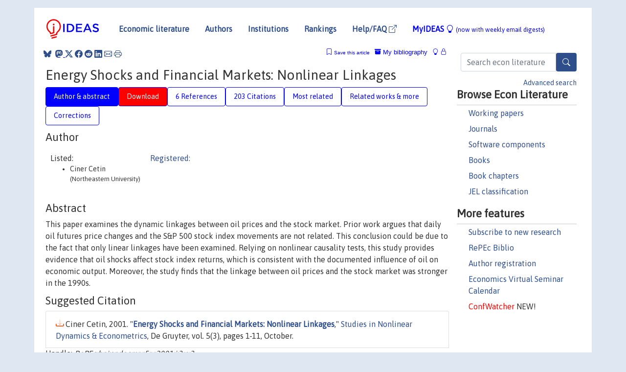

--- FILE ---
content_type: text/html; charset=UTF-8
request_url: https://ideas.repec.org/a/bpj/sndecm/v5y2001i3n3.html
body_size: 12146
content:
<!DOCTYPE html> 
<HTML lang="en">
<HEAD>
<TITLE>Energy Shocks and Financial Markets: Nonlinear Linkages</TITLE>
    <meta charset="utf-8">
    <meta http-equiv="X-UA-Compatible" content="IE=edge">
    <meta name="viewport" content="width=device-width, initial-scale=1.0">
    <link rel="stylesheet" href="https://maxcdn.bootstrapcdn.com/bootstrap/4.0.0/css/bootstrap.min.css" integrity="sha384-Gn5384xqQ1aoWXA+058RXPxPg6fy4IWvTNh0E263XmFcJlSAwiGgFAW/dAiS6JXm" crossorigin="anonymous">
    <link rel="stylesheet" href="https://cdn.jsdelivr.net/npm/bootstrap-icons@1.13.1/font/bootstrap-icons.min.css" integrity="sha256-pdY4ejLKO67E0CM2tbPtq1DJ3VGDVVdqAR6j3ZwdiE4=" crossorigin="anonymous">
    <link rel="stylesheet" href="/css/font-awesome.min.css">
<!--    <link rel="stylesheet" href="https://cdn.jsdelivr.net/npm/fork-awesome@1.2.0/css/fork-awes
ome.min.css" integrity="sha256-XoaMnoYC5TH6/+ihMEnospgm0J1PM/nioxbOUdnM8HY=" crossorigin="anonymous">-->
<!--    <link rel="stylesheet" href="https://site-assets.fontawesome.com/releases/v6.2.0/css/all.css" />-->
    <link href="/css/normalnew.css" rel="stylesheet" type="text/css"/>
    <link href="/css/pushy.css" rel="stylesheet" type="text/css"/>
    <link rel="icon" type="image.jpg" href="/favicon.ico">
<!--[if lte IE 9]>
  <script src="/css/html5shiv.min.js"></script>
  <script src="/css/respond.min.js"></script>
<![endif]-->
  <script type='text/javascript'>
    var captchaContainer = null;
    var loadCaptcha = function() {
      captchaContainer = grecaptcha.render('captcha_container', {
        'sitekey' : '6LdQebIaAAAAACSKxvbloyrkQ_q-MqhOAGgD5PQV',
        'callback' : function(response) {
          console.log(response);
        }
      });
    };
  </script>

<META NAME="handle" CONTENT="RePEc:bpj:sndecm:v:5:y:2001:i:3:n:3"><META NAME="DOI" CONTENT="10.2202/1558-3708.1079"><META NAME="description" CONTENT="Downloadable (with restrictions)! This paper examines the dynamic linkages between oil prices and the stock market. Prior work argues that daily oil futures price changes and the S&P 500 stock index movements are not related. This conclusion could be due to the fact that only linear linkages have been examined. Relying on nonlinear causality tests, this study provides evidence that oil shocks affect stock index returns, which is consistent with the documented influence of oil on economic output. Moreover, the study finds that the linkage between oil prices and the stock market was stronger in the 1990s.">
<META NAME="keywords" CONTENT="oil prices; nonlinear causality; equity markets">
<META NAME="jel_code" CONTENT="">
<META NAME="author" CONTENT="Ciner Cetin">
<META NAME="author_shortid" CONTENT="">
<META NAME="title" CONTENT="Energy Shocks and Financial Markets: Nonlinear Linkages">
<META NAME="download" CONTENT="1">
<META NAME="freedownload" CONTENT="0">
<META NAME="date" CONTENT="2001-02-02">
<META NAME="citation_publication_date" CONTENT="2001">
<META NAME="citation_authors" content="Ciner Cetin">
<META NAME="citation_title" content="Energy Shocks and Financial Markets: Nonlinear Linkages">
<META NAME="citation_abstract" content="This paper examines the dynamic linkages between oil prices and the stock market. Prior work argues that daily oil futures price changes and the S&P 500 stock index movements are not related. This conclusion could be due to the fact that only linear linkages have been examined. Relying on nonlinear causality tests, this study provides evidence that oil shocks affect stock index returns, which is consistent with the documented influence of oil on economic output. Moreover, the study finds that the linkage between oil prices and the stock market was stronger in the 1990s.">
<META NAME="citation_publisher" content="De Gruyter">
<META NAME="citation_journal_title" content="Studies in Nonlinear Dynamics & Econometrics">
<META NAME="citation_keywords" content="oil prices; nonlinear causality; equity markets">
<META NAME="citation_abstract_html_url" content="https://ideas.repec.org/a/bpj/sndecm/v5y2001i3n3.html">
<META NAME="citation_abstract_pdf_url" content="https://ideas.repec.org/a/bpj/sndecm/v5y2001i3n3.html">
<META NAME="redif-type" content="article">
<META NAME="citation_type" content="redif-article">
<META NAME="citation_year" content="2001">
<META NAME="citation_volume" content="5">
<META NAME="citation_issue" content="3">

<META NAME="citation_firstpage" content="1">
<META NAME="citation_lastpage" content="11">
<META NAME="twitter:card" content="summary_large_image">
<META NAME="twitter:site" content="@repec_org">
<META NAME="twitter:title" content="Energy Shocks and Financial Markets: Nonlinear Linkages, by Ciner Ceti">
<META NAME="twitter:description" content="This paper examines the dynamic linkages between oil prices and the stock market. Prior work argues that daily oil futures price changes and the S&P 500 stock index movements are not related. This con">
<META NAME="twitter:image" content="https://ideas.repec.org/cgi-bin/twimage.cgi?a&bpj:sndecm:v:5:y:2001:i:3:n:3">
<META PROPERTY="og:type" content="article">
<META PROPERTY="og:title" content="Energy Shocks and Financial Markets: Nonlinear Linkages">
<META PROPERTY="og:description" content="This paper examines the dynamic linkages between oil prices and the stock market. Prior work argues that daily oil futures price changes and the S&P 500 stock index movements are not related. This con">
<META PROPERTY="og:url" content="https://ideas.repec.org//a/bpj/sndecm/v5y2001i3n3.html">
<META PROPERTY="og:image" content="https://ideas.repec.org/cgi-bin/twimage.cgi?a&bpj:sndecm:v:5:y:2001:i:3:n:3">
<script type="application/ld+json">
    {
	"@context": "http://schema.org",
	"@graph": [
	  {
	    "@id": "#periodical",
	    "@type": "Periodical",
	    "name": "Studies in Nonlinear Dynamics & Econometrics",
	    "publisher": "De Gruyter",
	    "url": "https://ideas.repec.org/s/bpj/sndecm.html",
	    "requiresSubscription": "false"
          },
	  {
	    "@id": "#number",
	    "@type": "PublicationIssue",
	    "datePublished": "2001",
	    "issueNumber": "3"
          },
	    {		
	      "@id": "#volume",
	      "@type": "PublicationVolume",
	      "volumeNumber": "5"
            },
	  {
	    "@id": "#article",
	    "@type": "ScholarlyArticle",
 	    "name": "Energy Shocks and Financial Markets: Nonlinear Linkages",
	    "url": "https://ideas.repec.org//a/bpj/sndecm/v5y2001i3n3.html",
	    "description": "This paper examines the dynamic linkages between oil prices and the stock market. Prior work argues that daily oil futures price changes and the S&P 500 stock index movements are not related. This conclusion could be due to the fact that only linear linkages have been examined. Relying on nonlinear causality tests, this study provides evidence that oil shocks affect stock index returns, which is consistent with the documented influence of oil on economic output. Moreover, the study finds that the linkage between oil prices and the stock market was stronger in the 1990s.",
	    "keywords": "oil prices; nonlinear causality; equity markets",
	    "pageEnd": "11",
	    "pageStart": "1",
	    "pagination": "1-11",
          
	    "author": "Ciner Cetin",
	    "isPartOf": [
	      {
	        "@id": "#volume"
	      },
	      {	
	        "@id": "#periodical"
	      },
	      {
	        "@id": "#number"
	      }
	    ]
	 }
      ]
    }
    </script>
    </HEAD><BODY>
<!-- Google tag (gtag.js) -->
<script async src="https://www.googletagmanager.com/gtag/js?id=G-G63YGSJVZ7"></script>
<script>
  window.dataLayer = window.dataLayer || [];
  function gtag(){dataLayer.push(arguments);}
  gtag('js', new Date());

  gtag('config', 'G-G63YGSJVZ7');
</script>

<div class="container">
    <div id="header" class="row">
      <nav class="navbar navbar-collapse navbar-expand-md" role="navigation">
          <a class="navbar-brand" href="/">
            <img width="125" src="/ideas4.jpg" border="0" alt="IDEAS home">
          </a>
	<button class="navbar-toggler" type="button" data-bs-toggle="collapse" data-toggle="collapse" data-target="#mobilesearch" aria-controls="mobilesearch" aria-expanded="false" aria-label="Toggle navigation">
	  <span class="navbar-toggler-icon"><i class="bi-search"></i></span>
	</button>
	<div class="collapse" id="mobilesearch">
	  <div class="form-inline">
	  <form method="POST" action="/cgi-bin/htsearch2" id="mobilesearch" role="search" class="card card-body">
            <div class="input-group">
              <input class="form-control" type="text" name="q" value="" placeholder="Search econ literature">
              <span class="input-group-btn">
		<button type="submit" class="btn" style="background-color: #2d4e8b; color: white;" aria-label="Search">
                <i class="bi-search"></i>
              </button>
		<!--<input class="btn btn-default btn-lg fa" type="submit" value="&#xf002;" style="color:white;background-color:#2d4e8b;">-->
              </span>
            </div>
            <a href="/search.html" class="advanced-search">Advanced search</a>
	  </form>
	  </div>
	  </div>
	<button class="navbar-toggler" type="button" data-bs-toggle="collapse" data-toggle="collapse" data-target="#mobilemenu" aria-controls="mobilemenu" aria-expanded="false" aria-label="Toggle navigation">
	  <span class="navbar-toggler-icon"><i class="bi bi-list"></i></span>
	</button>
	<div class="collapse" id="mobilemenu">
          <ul class="navbar-nav mr-auto">
            <li class="nav-item">
	      <a class="nav-link" href="/">Economic literature:</a> <a href="/i/p.html">papers</A>, <a href="/i/a.html">articles</A>, <a href="/i/c.html">software</A>, <a href="/i/h.html">chapters</A>, <a href="/i/b.html">books</A>.
	    </li>
            <li class="nav-item">
              <a class="nav-link" href="/i/e.html">Authors</a>
	    </li>
            <li class="nav-item">
              <a class="nav-link" href="http://edirc.repec.org/">Institutions</a>
	    </li>
            <li class="nav-item">
	      <a class="nav-link" href="/top/">Rankings</a>
	    </li>
            <li class="nav-item">
	      <a class="nav-link" href="/help.html" target="_blank">Help/FAQ  <i class="bi bi-box-arrow-up-right"></i></a>
	    </li>
            <li class="nav-item">
	      <a class="nav-link" href="/cgi-bin/myideas.cgi">MyIDEAS <I class="bi bi-lightbulb"></I></a>
	    </li>
	    <li class="nav-item">
	      <span class="nav-text">More options at page bottom</span>
	    </li>
          </ul>
	</div>
	<div class="d-none d-md-inline">
          <ul class="nav nav-fill" id="topnav">
            <li class="nav-item">
	      <a class="nav-link" href="/">Economic literature</a>
	    </li>
            <li class="nav-item">
              <a class="nav-link" href="/i/e.html">Authors</a>
	    </li>
            <li class="nav-item">
              <a class="nav-link" href="http://edirc.repec.org/">Institutions</a>
	    </li>
            <li class="nav-item">
	      <a class="nav-link" href="/top/">Rankings</a>
	    </li>
            <li class="nav-item">
	      <a class="nav-link" href="/help.html" target="_blank">Help/FAQ  <i class="bi bi-box-arrow-up-right"></i></a>
	    </li>
            <li class="nav-item">
	      <a class="nav-link" href="/cgi-bin/myideas.cgi" style="color:blue;">MyIDEAS <I class="bi bi-lightbulb"></I> <small>(now with weekly email digests)</small></a>
	    </li>
          </ul>
        </div>
      </nav>
    </div>
    
    
    <div class="row">
      <div class="col-12" style="margin-top: -10px;">
	
	
	<div id="sidebar" class="sidebar-nav-fixed pull-right d-none d-print-none d-md-inline col-md-3">
	  <div class="inline-form">
	  <form method="POST" action="/cgi-bin/htsearch2" id="topsearch" role="search" class="navbar-form navbar-right">
            <div class="input-group">
              <input class="form-control" type="text" name="q" value="" placeholder="Search econ literature">
              <button type="submit" class="btn" style="background-color: #2d4e8b; color: white;" aria-label="Search">
                <i class="bi-search"></i>
              </button>
	      <!--<input class="btn fa" type="submit" value="&#xf002;" style="color:white;background-color:#2d4e8b;">-->
            </div>
            <a href="/search.html" class="advanced-search">Advanced search</a>
	  </form>
	  </div>
	  <div id="menu">
            <h3>Browse Econ Literature</h3>
            <ul>
              <li><a href="/i/p.html">Working papers</a></li>
              <li><a href="/i/a.html">Journals</a></li>
              <li><a href="/i/c.html">Software components</a></li>
              <li><a href="/i/b.html">Books</a></li>
              <li><a href="/i/h.html">Book chapters</a></li>
              <li><a href="/j/">JEL classification</a></li>
            </ul>
	    
            <h3>More features</h3>
            <ul>
	      <li><a href="http://nep.repec.org/">Subscribe to new research</a></li>
	      <li><a href="https://biblio.repec.org/">RePEc Biblio</a></li>
	      <li><a href="https://authors.repec.org/">Author registration</a></li>
	      <li><a href="/v/">Economics Virtual Seminar Calendar</a></li>
	      <li><a href="https://confwatcher.b2ideas.eu/"><font color="red">ConfWatcher</font></a> NEW!</li>
            </ul>
	  </div>
	</div>
	<div class="d-none d-print-block">
	  <img width="145" src="/ideas4.jpg" border="0" alt="IDEAS home"> Printed from https://ideas.repec.org/a/bpj/sndecm/v5y2001i3n3.html 
	</div>
	
	<div id="main" class="col-12 col-md-9">
	  <div class="site-overlay"></div>
	  <div class="d-print-none">
	    
<div id="messages" class="col-xs-12">
<span class="share-block">
            &nbsp;<a href="https://bsky.app/intent/compose?text=Found%20on%20RePEc/IDEAS:%20https://ideas.repec.org//a/bpj/sndecm/v5y2001i3n3.html%20&#128161;" target="_NEW"><i class="bi bi-bluesky"></i></a>&nbsp;
            <share-to-mastodon message="Found on RePEc/IDEAS:" url='https://ideas.repec.org//a/bpj/sndecm/v5y2001i3n3.html'><font color="#2d4e8b"><i class="bi bi-mastodon"></i></font></share-to-mastodon>
            <a class="share-twitter bi bi-twitter-x" href="#" title="Share on Twitter"></a>
            <a class="share-facebook bi bi-facebook" href="#" title="Share on Facebook"></a>
            <a class="share-reddit bi bi-reddit" href="#" title="Share on Reddit"></a>
            <a class="share-linkedin bi bi-linkedin" href="#"  title="Share on LinkedIn"></a>
            <a class="share-email bi bi-envelope" href="#"  title="Share by Email"></a>
            <a class="share-print bi bi-printer" href="#" title="Print this page"></a>














<span id="myideas">

<a href="/cgi-bin/myideas.cgi" data-bs-toggle="tooltip" data-toggle="tooltip" title="MyIDEAS: not logged in">
<i class="bi bi-lightbulb"></i>
<i class="bi bi-lock"></i>&nbsp;</a>


 <A HREF="/cgi-bin/myideas.cgi#myibiblio1unassigned"><I class="bi bi-archive-fill"></I>&nbsp;My&nbsp;bibliography</A> 
 <i class="bi bi-bookmark"></i>&nbsp;<span onclick="loadDoc('https://ideas.repec.org/cgi-bin/myiadd2.cgi',myFunction);return true;">Save this article</span>




</span>
<script>
function loadDoc(url,cfunc) {
  var xhttp = new XMLHttpRequest();
  xhttp.onreadystatechange = function() {
    if (xhttp.readyState == 4 && xhttp.status == 200) {
      cfunc(xhttp);
    }
  };
  xhttp.open("GET", url, true);
  xhttp.send();
}
function myFunction(xhttp) {
  document.getElementById("response").innerHTML = xhttp.responseText;
}
</script><span id="response"></span>
</div>


	  </div>
	  <div id="content-block">
	    
	    

<div id="title">
<h1>Energy Shocks and Financial Markets: Nonlinear Linkages</h1></div>
<div>
<ul class="nav nav-pills" id="myTab" role="tablist">
  <li class="nav-item">
    <a class="nav-link active" id="author-abstract-tab" data-toggle="tab" href="#author-abstract" role="tab" aria-controls="author-abstract" aria-selected="true">Author & abstract</a>
  </li>
  <li class="nav-item">
    <a class="nav-link download-tab" id="download-tab" data-toggle="tab" href="#download" role="tab" aria-controls="download" aria-selected="false">Download</a>
  </li>
  <li class="nav-item">
    <a class="nav-link" id="refs-tab" data-toggle="tab" href="#refs" role="tab" aria-controls="refs" aria-selected="false">6 References</a>
  </li>
      <li class="nav-item">
    <a class="nav-link" id="cites-tab" href="/r/bpj/sndecm/v5y2001i3n3.html" role="tab" aria-controls="cites" aria-selected="false">203 Citations</a>
  </li>
          <li class="nav-item">
    <a class="nav-link" id="mrel-tab" data-toggle="tab" href="#mrel" role="tab" aria-controls="mrel" aria-selected="false">Most related</a>
  </li>
  <li class="nav-item">
    <a class="nav-link" id="more-tab" data-toggle="tab" href="#more" role="tab" aria-controls="more" aria-selected="false">Related works & more</a>
  </li>
  <!-- Placeholder usernotes pill-->
  <li class="nav-item">
    <a class="nav-link" id="correct-tab" data-toggle="tab" href="#correct" role="tab" aria-controls="correct" aria-selected="false">Corrections</a>
  </li>
</ul>
    

<div class="tab-content" id="myTabContent">
  <div class="tab-pane fade show active" id="author-abstract" role="tabpanel" aria-labelledby="author-abstract-tab">

<h2>Author</h2>
    <div id="author-body">
      <div id="authortable">
        <div id="listed-authors">Listed:
          <ul id="authorlist"><li class="authorname">Ciner Cetin<p class="authorcontact"> (Northeastern University)</p></li>
</ul></div><div id="registered-authors"> <a href="https://authors.repec.org/">Registered:</a> <ul id="authorregistered"></ul>
</div>
</div>
</div>


<h2 style="clear:left">Abstract</h2><div id="abstract-body">This paper examines the dynamic linkages between oil prices and the stock market. Prior work argues that daily oil futures price changes and the S&P 500 stock index movements are not related. This conclusion could be due to the fact that only linear linkages have been examined. Relying on nonlinear causality tests, this study provides evidence that oil shocks affect stock index returns, which is consistent with the documented influence of oil on economic output. Moreover, the study finds that the linkage between oil prices and the stock market was stronger in the 1990s.</div>
<h2>Suggested Citation</h2>
<div id="biblio-body">
<LI class="list-group-item downgate">  Ciner Cetin, 2001.
"<B><A HREF="/a/bpj/sndecm/v5y2001i3n3.html">Energy Shocks and Financial Markets: Nonlinear Linkages</A></B>,"
<A HREF="/s/bpj/sndecm.html">Studies in Nonlinear Dynamics & Econometrics</A>, De Gruyter, vol. 5(3), pages 1-11, October.
</li>
Handle: <i style="word-break:break-all">RePEc:bpj:sndecm:v:5:y:2001:i:3:n:3</i>
<br>DOI: 10.2202/1558-3708.1079
<form method="post" action="/cgi-bin/refs.cgi" target="refs" class="form-inline" role="form" style="margin-bottom: 10px;">
<input type="hidden" name="handle" value="RePEc:bpj:sndecm:v:5:y:2001:i:3:n:3">
<div class="pull-left" style="padding-right: 2px;">
<input type="submit" class="btn btn-default fa" name="ref" value="Export reference &#xf08e;"> as
</div>
<div class="col-xs-8" style="padding-left: 0;">
<select name="output" size="1">
<option value="0">HTML</option>
<option value="0.5">HTML with abstract</option>
<option value="1">plain text</option>
<option value="1.5">plain text with abstract</option>
<option value="2">BibTeX</option>
<option value="3">RIS (EndNote, RefMan, ProCite)</option>
<option value="4">ReDIF</option>
<option value="6">JSON</option>
</select> 
</div>
</form></div>
   </div>
  <div class="tab-pane fade" id="download" role="tabpanel" aria-labelledby="download-tab">
    <h2>Download full text from publisher</h2><p></p>
       <FORM METHOD=GET ACTION="/cgi-bin/get_doc.cgi" target="_blank">
       <INPUT TYPE=HIDDEN NAME="urn" VALUE="RePEc:bpj:sndecm:v:5:y:2001:i:3:n:3"><INPUT TYPE="radio" NAME="url" VALUE="https://doi.org/10.2202/1558-3708.1079" checked><B>File URL:</B> <span style="word-break:break-all">https://doi.org/10.2202/1558-3708.1079</span><BR><B>Download Restriction:</B> For access to full text, subscription to the journal or payment for the individual article is required.<BR>
<HR><INPUT TYPE="radio" NAME="url" VALUE="https://libkey.io/10.2202/1558-3708.1079?utm_source=ideas">
		<B>File URL:</B> <span style="word-break:break-all">https://libkey.io/10.2202/1558-3708.1079?utm_source=ideas</span><BR>
                <B>LibKey link</B>: if access is restricted and if your library uses this service, LibKey will redirect you to where you can use your library subscription to access this item<BR>
<font size="+2" color="red">---><INPUT TYPE="SUBMIT" class="btn fa" VALUE="Download the selected file &#xf08e;" style="color:white;background-color:#2d4e8b;"><---</font></FORM><P>As the access to this document is restricted, you may want to <form action="/cgi-bin/htsearch2" method="post" class="inline"><input type="hidden" name="q" value="Energy+Shocks+and+Financial+Markets++Nonlinear+Linkages"><button type="submit" value="submit" class="link-button">search</button></form> for a different version of it.

</div>

  <div class="tab-pane fade" id="refs" role="tabpanel" aria-labelledby="refs-tab"><h2>References listed on IDEAS</h2><form method="post" action="/cgi-bin/refs.cgi" target="refs" class="form-inline" role="form" style="margin-bottom: 10px;">
<input type="hidden" name="handle" value="repec:hrv:faseco:3207695#repec:wly:jfutmk:v:13:y:1993:i:8:p:933-941#repec:eee:econom:v:21:y:1983:i:2:p:161-194#repec:bla:jfinan:v:48:y:1993:i:5:p:1719-47#repec:nbr:nberwo:3246#repec:eee:econom:v:113:y:2003:i:2:p:363-398#repec:nbr:nberwo:7755#repec:aen:journl:1994v15-04-a02#repec:ecj:econjl:v:101:y:1991:i:405:p:157-79">
<div class="pull-left" style="padding-right: 2px;">
<input type="submit" class="btn btn-default fa" name="ref" value="Export references &#xf08e;"> as
</div>
<div class="col-xs-8" style="padding-left: 0;">
<select name="output" size="1">
<option value="0">HTML</option>
<option value="0.5">HTML with abstract</option>
<option value="1">plain text</option>
<option value="1.5">plain text with abstract</option>
<option value="2">BibTeX</option>
<option value="3">RIS (EndNote, RefMan, ProCite)</option>
<option value="4">ReDIF</option>
<option value="6">JSON</option>
</select> 
</div>
</form>
<ol class="list-group"><LI class="list-group-item downgate">  Hamilton, James D., 2003.
"<B><A HREF="/a/eee/econom/v113y2003i2p363-398.html">What is an oil shock?</A></B>,"
<A HREF="/s/eee/econom.html">Journal of Econometrics</A>, Elsevier, vol. 113(2), pages 363-398, April.

<div class="otherversion"><UL>
<LI class="list-group-item downfree"> James D. Hamilton, 2000.
 "<B><A HREF="/p/nbr/nberwo/7755.html">What is an Oil Shock?</A></B>,"
<A HREF="/s/nbr/nberwo.html">NBER Working Papers</A> 
7755, National Bureau of Economic Research, Inc.



</UL></div>
<LI class="list-group-item downgate">  Campbell, John Y, 1991.
"<B><A HREF="/a/ecj/econjl/v101y1991i405p157-79.html">A Variance Decomposition for Stock Returns</A></B>,"
<A HREF="/s/ecj/econjl.html">Economic Journal</A>, Royal Economic Society, vol. 101(405), pages 157-179, March.

<div class="otherversion"><UL>
<LI class="list-group-item downfree"> John Y. Campbell, 1990.
 "<B><A HREF="/p/nbr/nberwo/3246.html">A Variance Decomposition for Stock Returns</A></B>,"
<A HREF="/s/nbr/nberwo.html">NBER Working Papers</A> 
3246, National Bureau of Economic Research, Inc.

<LI class="list-group-item downfree"> Campbell, John, 1991.
 "<B><A HREF="/p/hrv/faseco/3207695.html">A Variance Decomposition for Stock Returns</A></B>,"
<A HREF="/s/hrv/faseco.html">Scholarly Articles</A> 
3207695, Harvard University Department of Economics.


</UL></div>
<LI class="list-group-item downgate">   Bansal, Ravi & Hsieh, David A & Viswanathan, S, 1993.
"<B><A HREF="/a/bla/jfinan/v48y1993i5p1719-47.html">A New Approach to International Arbitrage Pricing</A></B>,"
<A HREF="/s/bla/jfinan.html">Journal of Finance</A>, American Finance Association, vol. 48(5), pages 1719-1747, December.
<LI class="list-group-item downfree">  William J. Crowder & Anas Hamed, 1993.
"<B><A HREF="/a/wly/jfutmk/v13y1993i8p933-941.html">A cointegration test for oil futures market efficiency</A></B>,"
<A HREF="/s/wly/jfutmk.html">Journal of Futures Markets</A>, John Wiley & Sons, Ltd., vol. 13(8), pages 933-941, December.
<LI class="list-group-item downgate">  Knut Anton Mork & Oystein Olsen & Hans Terje Mysen, 1994.
"<B><A HREF="/a/aen/journl/1994v15-04-a02.html">Macroeconomic Responses to Oil Price Increases and Decreases in Seven OECD Countries</A></B>,"
<A HREF="/s/aen/journl.html">The Energy Journal</A>, International Association for Energy Economics, vol. 0(Number 4), pages 19-36.
<LI class="list-group-item downgate">  Geweke, John & Meese, Richard & Dent, Warren, 1983.
"<B><A HREF="/a/eee/econom/v21y1983i2p161-194.html">Comparing alternative tests of causality in temporal systems : Analytic results and experimental evidence</A></B>,"
<A HREF="/s/eee/econom.html">Journal of Econometrics</A>, Elsevier, vol. 21(2), pages 161-194, February.
</ol>
<A TARGET="_blank" HREF="http://citec.repec.org/cgi-bin/get_data.pl?h=RePEc:bpj:sndecm:v:5:y:2001:i:3:n:3&o=all"><B>Full references</B> <i class="fa fa-external-link"></i></A> (including those not matched with items on IDEAS)<P>
</div>

 <div class="tab-pane fade" id="mrel" role="tabpanel" aria-labelledby="mrel-tab">
    <h2>Most related items</H2>
These are the items that most often cite the same works as this one and are cited by the same works as this one.
<ol class="list-group"><LI class="list-group-item downgate">  Lang, Korbinian & Auer, Benjamin R., 2020.
"<B><A HREF="/a/eee/ecofin/v52y2020ics1062940818302559.html">The economic and financial properties of crude oil: A review</A></B>,"
<A HREF="/s/eee/ecofin.html">The North American Journal of Economics and Finance</A>, Elsevier, vol. 52(C).
<LI class="list-group-item downgate">  Francçois Lescaroux, 2011.
"<B><A HREF="/a/aen/journl/2011v32-01-a02.html">The Oil Price-Microeconomy Relationship is Alive and Well</A></B>,"
<A HREF="/s/aen/journl.html">The Energy Journal</A>, International Association for Energy Economics, vol. 0(Number 1), pages 25-48.
<LI class="list-group-item downgate">  Awerbuch, Shimon & Sauter, Raphael, 2006.
"<B><A HREF="/a/eee/enepol/v34y2006i17p2805-2819.html">Exploiting the oil-GDP effect to support renewables deployment</A></B>,"
<A HREF="/s/eee/enepol.html">Energy Policy</A>, Elsevier, vol. 34(17), pages 2805-2819, November.

<div class="otherversion"><UL>
<LI class="list-group-item downfree"> Shimon Awerbuch & Raphael Sauter, 2005.
 "<B><A HREF="/p/sru/ssewps/129.html">Exploiting the Oil-GDP Effect to Support Renewables Deployment</A></B>,"
<A HREF="/s/sru/ssewps.html">SPRU Working Paper Series</A> 
129, SPRU - Science Policy Research Unit, University of Sussex Business School.



</UL></div>
<LI class="list-group-item downfree"> Mohamed Amine BOUTABA, 2009.
 "<B><A HREF="/p/ekd/000215/21500018.html">Does Carbon Affect European Oil Companies' Equity Values?</A></B>,"
<A HREF="/s/ekd/000215.html">EcoMod2009</A> 
21500018, EcoMod.
<LI class="list-group-item downfree">  Mehdi Behname, 2013.
"<B><A HREF="/a/eac/articl/17-12.html">The relationship between Market Size, Inflation and Energy</A></B>,"
<A HREF="/s/eac/articl.html">Economic Analysis Working Papers (2002-2010). Atlantic Review of Economics (2011-2016)</A>, Colexio de Economistas de A Coruña, Spain and Fundación Una Galicia Moderna, vol. 2, pages 1-1, December.
<LI class="list-group-item downgate">  Wu, Shue-Jen, 2023.
"<B><A HREF="/a/eee/reveco/v84y2023icp274-291.html">The role of the past long-run oil price changes in stock market</A></B>,"
<A HREF="/s/eee/reveco.html">International Review of Economics & Finance</A>, Elsevier, vol. 84(C), pages 274-291.
<LI class="list-group-item downgate">  Huntington, Hillard G., 2004.
"<B><A HREF="/a/eee/eneeco/v26y2004i3p415-424.html">Shares, gaps and the economy's response to oil disruptions</A></B>,"
<A HREF="/s/eee/eneeco.html">Energy Economics</A>, Elsevier, vol. 26(3), pages 415-424, May.
<LI class="list-group-item downgate">  Adeosun, Opeoluwa Adeniyi & Tabash, Mosab I. & Anagreh, Suhaib, 2022.
"<B><A HREF="/a/eee/jrpoli/v77y2022ics0301420722001143.html">Oil price and economic performance: Additional evidence from advanced economies</A></B>,"
<A HREF="/s/eee/jrpoli.html">Resources Policy</A>, Elsevier, vol. 77(C).
<LI class="list-group-item downgate">  Ramos, Sofia B. & Veiga, Helena, 2011.
"<B><A HREF="/a/eee/eneeco/v33y2011i3p525-542.html">Risk factors in oil and gas industry returns: International evidence</A></B>,"
<A HREF="/s/eee/eneeco.html">Energy Economics</A>, Elsevier, vol. 33(3), pages 525-542, May.

<div class="otherversion"><UL>
<LI class="list-group-item downfree"> Ramos, Sofia B. & Veiga, Helena, 2009.
 "<B><A HREF="/p/cte/wsrepe/ws096920.html">Risk factors in oil and gas industry returns: international evidence</A></B>,"
<A HREF="/s/cte/wsrepe.html">DES - Working Papers. Statistics and Econometrics. WS</A> 
ws096920, Universidad Carlos III de Madrid. Departamento de EstadÃ­stica.



</UL></div>
<LI class="list-group-item downgate">  Ali Ahmed, Huson Joher & Wadud, I.K.M. Mokhtarul, 2011.
"<B><A HREF="/a/eee/enepol/v39y2011i12p8062-8069.html">Role of oil price shocks on macroeconomic activities: An SVAR approach to the Malaysian economy and monetary responses</A></B>,"
<A HREF="/s/eee/enepol.html">Energy Policy</A>, Elsevier, vol. 39(12), pages 8062-8069.
<LI class="list-group-item downfree">  Hillard G. Huntington, 2017.
"<B><A HREF="/a/sae/enejou/v38y2017i5p1-16.html">The Historical â€œRootsâ€ of U.S. Energy Price Shocks</A></B>,"
<A HREF="/s/sae/enejou.html">The Energy Journal</A>, , vol. 38(5), pages 1-16, September.
<LI class="list-group-item downfree">  Engemann, Kristie M. & Kliesen, Kevin L. & Owyang, Michael T., 2011.
"<B><A HREF="/a/cup/macdyn/v15y2011is3p498-517_00.html">Do Oil Shocks Drive Business Cycles? Some U.S. And International Evidence</A></B>,"
<A HREF="/s/cup/macdyn.html">Macroeconomic Dynamics</A>, Cambridge University Press, vol. 15(S3), pages 498-517, November.

<div class="otherversion"><UL>
<LI class="list-group-item downfree"> Kristie M. Engemann & Kevin L. Kliesen & Michael T. Owyang, 2010.
 "<B><A HREF="/p/fip/fedlwp/2010-007.html">Do oil shocks drive business cycles? some U.S. and international evidence</A></B>,"
<A HREF="/s/fip/fedlwp.html">Working Papers</A> 
2010-007, Federal Reserve Bank of St. Louis.



</UL></div>
<LI class="list-group-item downgate">  Hillard G. Huntington, 2017.
"<B><A HREF="/a/aen/journl/ej38-5-huntington.html">The Historical Roots of U.S. Energy Price Shocks</A></B>,"
<A HREF="/s/aen/journl.html">The Energy Journal</A>, International Association for Energy Economics, vol. 0(Number 5).

<div class="otherversion"><UL>
<LI class="list-group-item downfree"> Huntington, Hillard, 2016.
 "<B><A HREF="/p/pra/mprapa/74935.html">The Historical “Roots” of U.S. Energy Price Shocks</A></B>,"
<A HREF="/s/pra/mprapa.html">MPRA Paper</A> 
74935, University Library of Munich, Germany.



</UL></div>
<LI class="list-group-item downgate">  Kolodzeij, Marek & Kaufmann, Robert.K., 2014.
"<B><A HREF="/a/eee/eneeco/v41y2014icp33-40.html">Oil demand shocks reconsidered: A cointegrated vector autoregression</A></B>,"
<A HREF="/s/eee/eneeco.html">Energy Economics</A>, Elsevier, vol. 41(C), pages 33-40.
<LI class="list-group-item downfree"> Huntington, Hillard, 2016.
 "<B><A HREF="/p/pra/mprapa/74701.html">The Historical “Roots” of U.S. Energy Price Shocks: Supplemental Results</A></B>,"
<A HREF="/s/pra/mprapa.html">MPRA Paper</A> 
74701, University Library of Munich, Germany.
<LI class="list-group-item downfree"> Mehmet Balcilar & Rangan Gupta & Ýsmail H. Gençb, 2016.
 "<B><A HREF="/p/emu/wpaper/15-30.pdf.html">The links between crude oil prices and GCC stock markets: Evidence from time-varying Granger causality tests</A></B>,"
<A HREF="/s/emu/wpaper.html">Working Papers</A> 
15-30, Eastern Mediterranean University, Department of Economics.

<div class="otherversion"><UL>
<LI class="list-group-item downnone"> Mehmet Balcilar & İsmail H. Genç & Rangan Gupta, 2016.
 "<B><A HREF="/p/pre/wpaper/201644.html">The Links between Crude Oil Prices and GCC Stock Markets: Evidence from Time-Varying Granger Causality Tests</A></B>,"
<A HREF="/s/pre/wpaper.html">Working Papers</A> 
201644, University of Pretoria, Department of Economics.


</UL></div>
<LI class="list-group-item downgate">  Herrera, Ana María & Lagalo, Latika Gupta & Wada, Tatsuma, 2015.
"<B><A HREF="/a/eee/jimfin/v50y2015icp108-133.html">Asymmetries in the response of economic activity to oil price increases and decreases?</A></B>,"
<A HREF="/s/eee/jimfin.html">Journal of International Money and Finance</A>, Elsevier, vol. 50(C), pages 108-133.
<LI class="list-group-item downgate">  Cunado, Juncal & Perez de Gracia, Fernando, 2003.
"<B><A HREF="/a/eee/eneeco/v25y2003i2p137-154.html">Do oil price shocks matter? Evidence for some European countries</A></B>,"
<A HREF="/s/eee/eneeco.html">Energy Economics</A>, Elsevier, vol. 25(2), pages 137-154, March.

<div class="otherversion"><UL>
<LI class="list-group-item downfree"> Juncal Cuñado & Fernando Pérez de Gracia, "undated".
 "<B><A HREF="/p/fda/fdadef/01-02.html">Do Oil Price Shocks Matter? Evidence For Some Europesan Countries</A></B>,"
<A HREF="/s/fda/fdadef.html">Working Papers on International Economics and Finance</A> 
01-02, FEDEA.

<LI class="list-group-item downfree"> Juncal Cuñado & Fernando Pérez de Gracia, 2001.
 "<B><A HREF="/p/aee/wpaper/0102.html">Do oil price shocks matter? Evidence for some European countries</A></B>,"
<A HREF="/s/aee/wpaper.html">Working Papers</A> 
01-02, Asociación Española de Economía y Finanzas Internacionales.


</UL></div>
<LI class="list-group-item downfree">  Qi Zhang & Yi Hu & Jianbin Jiao & Shouyang Wang, 2022.
"<B><A HREF="/a/gam/jsusta/v14y2022i15p9536-d879376.html">Exploring the Trend of Commodity Prices: A Review and Bibliometric Analysis</A></B>,"
<A HREF="/s/gam/jsusta.html">Sustainability</A>, MDPI, vol. 14(15), pages 1-22, August.
<LI class="list-group-item downfree">  Juan Manuel Candelo-Viafara & Andr�s Oviedo-G�mez, 2021.
"<B><A HREF="/a/col/000180/019710.html">La tasa de cambio y sus impactos en los agregados económicos colombianos: una aproximación FAVAR</A></B>,"
<A HREF="/s/col/000180.html">Revista Facultad de Ciencias Económicas</A>, Universidad Militar Nueva Granada, vol. 29(2), pages 121-142.
</ol>
</div>

  <div class="tab-pane fade" id="more" role="tabpanel" aria-labelledby="more-tab">
    <H2> More about this item</H2>  <h3>Keywords</h3><form action="/cgi-bin/htsearch2" method="post" class="inline"><input type="hidden" name="q" value="oil prices"><button type="submit" value="submit" class="link-button">oil prices</button></form>; <form action="/cgi-bin/htsearch2" method="post" class="inline"><input type="hidden" name="q" value="nonlinear causality"><button type="submit" value="submit" class="link-button">nonlinear causality</button></form>; <form action="/cgi-bin/htsearch2" method="post" class="inline"><input type="hidden" name="q" value="equity markets"><button type="submit" value="submit" class="link-button">equity markets</button></form>; <form action="/cgi-bin/htsearch2" method="post" class="inline"><input type="hidden" name="q" value="oil prices nonlinear causality equity markets "><button type="submit" value="submit" class="link-button">All these keywords</button></form><h3>Statistics</h3>
 <A      HREF="http://logec.repec.org/scripts/paperstat.pl?h=RePEc:bpj:sndecm:v:5:y:2001:i:3:n:3">Access and download statistics</A>
</div>

<!-- placeholder usernotes tab-->
 <div class="tab-pane fade" id="correct" role="tabpanel" aria-labelledby="correct-tab">
    <h2>Corrections</H2>
    <P>All material on this site has been provided by the respective publishers and authors. You can help correct errors and omissions. When requesting a correction, please mention this item's handle: <I style="word-break:break-all;">RePEc:bpj:sndecm:v:5:y:2001:i:3:n:3</I>. See <A HREF="/corrections.html">general information</A> about how to correct material in RePEc.
      </P><P>
      If you have authored this item and are not yet registered with RePEc, we encourage you to do it <A HREF="https://authors.repec.org/new-user">here</A>. This allows to link your profile to this item. It also allows you to accept potential citations to this item that we are uncertain about.
      </P><p>If <A HREF="http://citec.repec.org/" target ="_blank">CitEc <i class="fa fa-external-link"></i></a> recognized a bibliographic reference but did not link an item in RePEc to it, you can help with <A HREF="http://citec.repec.org/cgi-bin/get_data.pl?h=RePEc:bpj:sndecm:v:5:y:2001:i:3:n:3&o=all" target="_blank">this form <I class="fa fa-external-link"></I></A>.</p><P>
      If you know of missing items citing this one, you can help us creating those links by adding the relevant references in the same way as above, for each refering item. If you are a registered author of this item, you may also want to check the "citations" tab in your <a href="https://authors.repec.org/">RePEc Author Service</A> profile, as there may be some citations waiting for confirmation.
      </P><P>
        For technical questions regarding this item, or to correct its authors, title, abstract, bibliographic or download information, contact: Peter Golla (email available below). General contact details of provider: <A HREF="https://www.degruyterbrill.com" target="_blank" style="word-break:break-all;">https://www.degruyterbrill.com <i class="fa fa-external-link"></i></A>.

<div id="viewemail">
<form id="emailForm" action="/cgi-bin/getemail.cgi" method="POST">
<input type="hidden" name="handle" value="repec:bpj:sndecm:m">
<div id="captcha_container"></div>
          <input type="submit" value="View email address">
      </form>
      <script src="https://www.google.com/recaptcha/api.js?onload=loadCaptcha&render=explicit" async defer></script>
<div id="emailResponse"></div>
</div>
</p><p>
      Please note that corrections may take a couple of weeks to filter through
      the various RePEc services.</p>
</div>
</div>
</div>
<div id="footer" class="row d-print-none">
  <div class="col-sm-6 more-services">
    <h3 style="border-bottom: 1px solid #111; position: relative; right:0.9em;">More services and features</h3>
    <div class="row">
      <div class="list-group col">
        <a href="/cgi-bin/myideas.cgi" class="list-group-item">
          <h4 class="list-group-item-heading">MyIDEAS</h4>
          <p class="list-group-item-text">Follow serials, authors, keywords &amp; more</p>
        </a>
        <a href="http://authors.repec.org/" class="list-group-item">
          <h4 class="list-group-item-heading">Author registration</h4>
          <p class="list-group-item-text">Public profiles for Economics researchers</p>
        </a>
        <a href="http://ideas.repec.org/top/" class="list-group-item">
          <h4 class="list-group-item-heading">Rankings</h4>
          <p class="list-group-item-text">Various research rankings in Economics</p>
        </a>
        <a href="http://genealogy.repec.org/" class="list-group-item">
          <h4 class="list-group-item-heading">RePEc Genealogy</h4>
          <p class="list-group-item-text">Who was a student of whom, using RePEc</p>
        </a>
        <a href="http://biblio.repec.org/" class="list-group-item">
          <h4 class="list-group-item-heading">RePEc Biblio</h4>
          <p class="list-group-item-text">Curated articles &amp; papers on economics topics</p>
        </a>
      </div>
      <div class="list-group col">
        <a href="http://mpra.ub.uni-muenchen.de/" class="list-group-item" target="_blank">
          <h4 class="list-group-item-heading">MPRA  <i class="bi bi-box-arrow-up-right"></i></h4>
          <p class="list-group-item-text">Upload your paper to be listed on RePEc and IDEAS</p>
        </a>
        <a href="http://nep.repec.org/" class="list-group-item" target="_blank">
          <h4 class="list-group-item-heading">New papers by email <i class="bi bi-box-arrow-up-right"></i></h4>
          <p class="list-group-item-text">Subscribe to new additions to RePEc</p>
        </a>
        <a href="http://www.econacademics.org/" class="list-group-item">
          <h4 class="list-group-item-heading">EconAcademics</h4>
          <p class="list-group-item-text">Blog aggregator for economics research</p>
        </a>
        <a href="http://plagiarism.repec.org/" class="list-group-item">
          <h4 class="list-group-item-heading">Plagiarism</h4>
          <p class="list-group-item-text">Cases of plagiarism in Economics</p>
        </a>
      </div>
      </div>
    </div>
    <div class="col-sm more-services">
      <h3 style="border-bottom: 1px solid #111;">About RePEc</h3>
      <div class="list-group col">
        <a href="http://repec.org/" class="list-group-item" target="_blank">
	  <h4 class="list-group-item-heading">RePEc home <i class="bi bi-box-arrow-up-right"></i></h4>
	  <p class="list-group-item-text">Initiative for open bibliographies in Economics</p>
	</a>
        <a href="http://blog.repec.org/" class="list-group-item" target="_blank">
          <h4 class="list-group-item-heading">Blog <i class="bi bi-box-arrow-up-right"></i></h4>
          <p class="list-group-item-text">News about RePEc</p>
	</a>
        <a href="/help.html" class="list-group-item" target="_blank">
          <h4 class="list-group-item-heading">Help/FAQ <i class="bi bi-box-arrow-up-right"></i></h4>
          <p class="list-group-item-text">Questions about IDEAS and RePEc</p>
	</a>
        <a href="/team.html" class="list-group-item">
          <h4 class="list-group-item-heading">RePEc team</h4>
          <p class="list-group-item-text">RePEc volunteers</p>
	</a>
        <a href="/archives.html" class="list-group-item">
          <h4 class="list-group-item-heading">Participating archives</h4>
          <p class="list-group-item-text">Publishers indexing in RePEc</p>
	</a>
        <a href="https://ideas.repec.org/privacy.html" class="list-group-item" target="_blank">
          <h4 class="list-group-item-heading">Privacy statement <i class="bi bi-box-arrow-up-right"></i></h4>
	</a>
      </div>
    </div>
    <div class="col-sm more-services">
      <h3 style="border-bottom: 1px solid #111;">Help us</h3>
      <div class="list-group col">
        <a href="/corrections.html" class="list-group-item">
          <h4 class="list-group-item-heading">Corrections</h4>
          <p class="list-group-item-text">Found an error or omission?</p>
	</a>
        <a href="/volunteers.html" class="list-group-item">
          <h4 class="list-group-item-heading">Volunteers</h4>
          <p class="list-group-item-text">Opportunities to help RePEc</p>
	</a>
        <a href="/participate.html" class="list-group-item">
          <h4 class="list-group-item-heading">Get papers listed</h4>
          <p class="list-group-item-text">Have your research listed on RePEc</p>
	</a>
        <a href="/stepbystep.html" class="list-group-item">
          <h4 class="list-group-item-heading">Open a RePEc archive</h4>
          <p class="list-group-item-text">Have your institution's/publisher's output listed on RePEc</p>
	</a>
	<a href="/getdata.html" class="list-group-item">
          <h4 class="list-group-item-heading">Get RePEc data</h4>
          <p class="list-group-item-text">Use data assembled by RePEc</p>
	</a>
      </div>
    </div>
</div>
<div class="row">
  <div class="col-12" style="text-align: center; padding-top: 10px;">
    <div id="sidelogos">
      <a href="https://ideas.repec.org/">IDEAS</a> is a <a href="http://repec.org/" target="_blank">RePEc <i class="bi bi-box-arrow-up-right"></i></a> service. RePEc uses bibliographic data supplied by the respective publishers.
    </div>
  </div>
  
  
</div>
</div>

</div>
<!--<script src="https://code.jquery.com/jquery-3.2.1.slim.min.js" integrity="sha384-KJ3o2DKtIkvYIK3UENzmM7KCkRr/rE9/Qpg6aAZGJwFDMVNA/GpGFF93hXpG5KkN" crossorigin="anonymous"></script>-->
<script src="https://code.jquery.com/jquery-3.2.1.min.js"></script>
<script src="https://cdnjs.cloudflare.com/ajax/libs/popper.js/1.12.9/umd/popper.min.js" integrity="sha384-ApNbgh9B+Y1QKtv3Rn7W3mgPxhU9K/ScQsAP7hUibX39j7fakFPskvXusvfa0b4Q" crossorigin="anonymous"></script>
<script src="https://maxcdn.bootstrapcdn.com/bootstrap/4.0.0/js/bootstrap.min.js" integrity="sha384-JZR6Spejh4U02d8jOt6vLEHfe/JQGiRRSQQxSfFWpi1MquVdAyjUar5+76PVCmYl" crossorigin="anonymous"></script>
<script type="module" src="https://cdn.jsdelivr.net/npm/@justinribeiro/share-to-mastodon@0.2.0/dist/share-to-mastodon.js"></script>
<script src="/css/ideas.js"></script>
<script src="/css/pushy.js"></script>
<script>
$(document).ready(function() {
    // show active tab on reload
    if (location.hash !== '') $('a[href="' + location.hash + '"]').tab('show');

    // remember the hash in the URL without jumping
//    $('a[data-toggle="tab"]').on('shown.bs.tab', function(e) {
//       if(history.pushState) {
//            history.pushState(null, null, '#'+$(e.target).attr('href').substr(1));
//       } else {
//            location.hash = '#'+$(e.target).attr('href').substr(1);
//       }
//    });
});
</script>

</BODY>
</HTML>

--- FILE ---
content_type: text/html; charset=utf-8
request_url: https://www.google.com/recaptcha/api2/anchor?ar=1&k=6LdQebIaAAAAACSKxvbloyrkQ_q-MqhOAGgD5PQV&co=aHR0cHM6Ly9pZGVhcy5yZXBlYy5vcmc6NDQz&hl=en&v=PoyoqOPhxBO7pBk68S4YbpHZ&size=normal&anchor-ms=20000&execute-ms=30000&cb=3srrjaqcmyba
body_size: 49595
content:
<!DOCTYPE HTML><html dir="ltr" lang="en"><head><meta http-equiv="Content-Type" content="text/html; charset=UTF-8">
<meta http-equiv="X-UA-Compatible" content="IE=edge">
<title>reCAPTCHA</title>
<style type="text/css">
/* cyrillic-ext */
@font-face {
  font-family: 'Roboto';
  font-style: normal;
  font-weight: 400;
  font-stretch: 100%;
  src: url(//fonts.gstatic.com/s/roboto/v48/KFO7CnqEu92Fr1ME7kSn66aGLdTylUAMa3GUBHMdazTgWw.woff2) format('woff2');
  unicode-range: U+0460-052F, U+1C80-1C8A, U+20B4, U+2DE0-2DFF, U+A640-A69F, U+FE2E-FE2F;
}
/* cyrillic */
@font-face {
  font-family: 'Roboto';
  font-style: normal;
  font-weight: 400;
  font-stretch: 100%;
  src: url(//fonts.gstatic.com/s/roboto/v48/KFO7CnqEu92Fr1ME7kSn66aGLdTylUAMa3iUBHMdazTgWw.woff2) format('woff2');
  unicode-range: U+0301, U+0400-045F, U+0490-0491, U+04B0-04B1, U+2116;
}
/* greek-ext */
@font-face {
  font-family: 'Roboto';
  font-style: normal;
  font-weight: 400;
  font-stretch: 100%;
  src: url(//fonts.gstatic.com/s/roboto/v48/KFO7CnqEu92Fr1ME7kSn66aGLdTylUAMa3CUBHMdazTgWw.woff2) format('woff2');
  unicode-range: U+1F00-1FFF;
}
/* greek */
@font-face {
  font-family: 'Roboto';
  font-style: normal;
  font-weight: 400;
  font-stretch: 100%;
  src: url(//fonts.gstatic.com/s/roboto/v48/KFO7CnqEu92Fr1ME7kSn66aGLdTylUAMa3-UBHMdazTgWw.woff2) format('woff2');
  unicode-range: U+0370-0377, U+037A-037F, U+0384-038A, U+038C, U+038E-03A1, U+03A3-03FF;
}
/* math */
@font-face {
  font-family: 'Roboto';
  font-style: normal;
  font-weight: 400;
  font-stretch: 100%;
  src: url(//fonts.gstatic.com/s/roboto/v48/KFO7CnqEu92Fr1ME7kSn66aGLdTylUAMawCUBHMdazTgWw.woff2) format('woff2');
  unicode-range: U+0302-0303, U+0305, U+0307-0308, U+0310, U+0312, U+0315, U+031A, U+0326-0327, U+032C, U+032F-0330, U+0332-0333, U+0338, U+033A, U+0346, U+034D, U+0391-03A1, U+03A3-03A9, U+03B1-03C9, U+03D1, U+03D5-03D6, U+03F0-03F1, U+03F4-03F5, U+2016-2017, U+2034-2038, U+203C, U+2040, U+2043, U+2047, U+2050, U+2057, U+205F, U+2070-2071, U+2074-208E, U+2090-209C, U+20D0-20DC, U+20E1, U+20E5-20EF, U+2100-2112, U+2114-2115, U+2117-2121, U+2123-214F, U+2190, U+2192, U+2194-21AE, U+21B0-21E5, U+21F1-21F2, U+21F4-2211, U+2213-2214, U+2216-22FF, U+2308-230B, U+2310, U+2319, U+231C-2321, U+2336-237A, U+237C, U+2395, U+239B-23B7, U+23D0, U+23DC-23E1, U+2474-2475, U+25AF, U+25B3, U+25B7, U+25BD, U+25C1, U+25CA, U+25CC, U+25FB, U+266D-266F, U+27C0-27FF, U+2900-2AFF, U+2B0E-2B11, U+2B30-2B4C, U+2BFE, U+3030, U+FF5B, U+FF5D, U+1D400-1D7FF, U+1EE00-1EEFF;
}
/* symbols */
@font-face {
  font-family: 'Roboto';
  font-style: normal;
  font-weight: 400;
  font-stretch: 100%;
  src: url(//fonts.gstatic.com/s/roboto/v48/KFO7CnqEu92Fr1ME7kSn66aGLdTylUAMaxKUBHMdazTgWw.woff2) format('woff2');
  unicode-range: U+0001-000C, U+000E-001F, U+007F-009F, U+20DD-20E0, U+20E2-20E4, U+2150-218F, U+2190, U+2192, U+2194-2199, U+21AF, U+21E6-21F0, U+21F3, U+2218-2219, U+2299, U+22C4-22C6, U+2300-243F, U+2440-244A, U+2460-24FF, U+25A0-27BF, U+2800-28FF, U+2921-2922, U+2981, U+29BF, U+29EB, U+2B00-2BFF, U+4DC0-4DFF, U+FFF9-FFFB, U+10140-1018E, U+10190-1019C, U+101A0, U+101D0-101FD, U+102E0-102FB, U+10E60-10E7E, U+1D2C0-1D2D3, U+1D2E0-1D37F, U+1F000-1F0FF, U+1F100-1F1AD, U+1F1E6-1F1FF, U+1F30D-1F30F, U+1F315, U+1F31C, U+1F31E, U+1F320-1F32C, U+1F336, U+1F378, U+1F37D, U+1F382, U+1F393-1F39F, U+1F3A7-1F3A8, U+1F3AC-1F3AF, U+1F3C2, U+1F3C4-1F3C6, U+1F3CA-1F3CE, U+1F3D4-1F3E0, U+1F3ED, U+1F3F1-1F3F3, U+1F3F5-1F3F7, U+1F408, U+1F415, U+1F41F, U+1F426, U+1F43F, U+1F441-1F442, U+1F444, U+1F446-1F449, U+1F44C-1F44E, U+1F453, U+1F46A, U+1F47D, U+1F4A3, U+1F4B0, U+1F4B3, U+1F4B9, U+1F4BB, U+1F4BF, U+1F4C8-1F4CB, U+1F4D6, U+1F4DA, U+1F4DF, U+1F4E3-1F4E6, U+1F4EA-1F4ED, U+1F4F7, U+1F4F9-1F4FB, U+1F4FD-1F4FE, U+1F503, U+1F507-1F50B, U+1F50D, U+1F512-1F513, U+1F53E-1F54A, U+1F54F-1F5FA, U+1F610, U+1F650-1F67F, U+1F687, U+1F68D, U+1F691, U+1F694, U+1F698, U+1F6AD, U+1F6B2, U+1F6B9-1F6BA, U+1F6BC, U+1F6C6-1F6CF, U+1F6D3-1F6D7, U+1F6E0-1F6EA, U+1F6F0-1F6F3, U+1F6F7-1F6FC, U+1F700-1F7FF, U+1F800-1F80B, U+1F810-1F847, U+1F850-1F859, U+1F860-1F887, U+1F890-1F8AD, U+1F8B0-1F8BB, U+1F8C0-1F8C1, U+1F900-1F90B, U+1F93B, U+1F946, U+1F984, U+1F996, U+1F9E9, U+1FA00-1FA6F, U+1FA70-1FA7C, U+1FA80-1FA89, U+1FA8F-1FAC6, U+1FACE-1FADC, U+1FADF-1FAE9, U+1FAF0-1FAF8, U+1FB00-1FBFF;
}
/* vietnamese */
@font-face {
  font-family: 'Roboto';
  font-style: normal;
  font-weight: 400;
  font-stretch: 100%;
  src: url(//fonts.gstatic.com/s/roboto/v48/KFO7CnqEu92Fr1ME7kSn66aGLdTylUAMa3OUBHMdazTgWw.woff2) format('woff2');
  unicode-range: U+0102-0103, U+0110-0111, U+0128-0129, U+0168-0169, U+01A0-01A1, U+01AF-01B0, U+0300-0301, U+0303-0304, U+0308-0309, U+0323, U+0329, U+1EA0-1EF9, U+20AB;
}
/* latin-ext */
@font-face {
  font-family: 'Roboto';
  font-style: normal;
  font-weight: 400;
  font-stretch: 100%;
  src: url(//fonts.gstatic.com/s/roboto/v48/KFO7CnqEu92Fr1ME7kSn66aGLdTylUAMa3KUBHMdazTgWw.woff2) format('woff2');
  unicode-range: U+0100-02BA, U+02BD-02C5, U+02C7-02CC, U+02CE-02D7, U+02DD-02FF, U+0304, U+0308, U+0329, U+1D00-1DBF, U+1E00-1E9F, U+1EF2-1EFF, U+2020, U+20A0-20AB, U+20AD-20C0, U+2113, U+2C60-2C7F, U+A720-A7FF;
}
/* latin */
@font-face {
  font-family: 'Roboto';
  font-style: normal;
  font-weight: 400;
  font-stretch: 100%;
  src: url(//fonts.gstatic.com/s/roboto/v48/KFO7CnqEu92Fr1ME7kSn66aGLdTylUAMa3yUBHMdazQ.woff2) format('woff2');
  unicode-range: U+0000-00FF, U+0131, U+0152-0153, U+02BB-02BC, U+02C6, U+02DA, U+02DC, U+0304, U+0308, U+0329, U+2000-206F, U+20AC, U+2122, U+2191, U+2193, U+2212, U+2215, U+FEFF, U+FFFD;
}
/* cyrillic-ext */
@font-face {
  font-family: 'Roboto';
  font-style: normal;
  font-weight: 500;
  font-stretch: 100%;
  src: url(//fonts.gstatic.com/s/roboto/v48/KFO7CnqEu92Fr1ME7kSn66aGLdTylUAMa3GUBHMdazTgWw.woff2) format('woff2');
  unicode-range: U+0460-052F, U+1C80-1C8A, U+20B4, U+2DE0-2DFF, U+A640-A69F, U+FE2E-FE2F;
}
/* cyrillic */
@font-face {
  font-family: 'Roboto';
  font-style: normal;
  font-weight: 500;
  font-stretch: 100%;
  src: url(//fonts.gstatic.com/s/roboto/v48/KFO7CnqEu92Fr1ME7kSn66aGLdTylUAMa3iUBHMdazTgWw.woff2) format('woff2');
  unicode-range: U+0301, U+0400-045F, U+0490-0491, U+04B0-04B1, U+2116;
}
/* greek-ext */
@font-face {
  font-family: 'Roboto';
  font-style: normal;
  font-weight: 500;
  font-stretch: 100%;
  src: url(//fonts.gstatic.com/s/roboto/v48/KFO7CnqEu92Fr1ME7kSn66aGLdTylUAMa3CUBHMdazTgWw.woff2) format('woff2');
  unicode-range: U+1F00-1FFF;
}
/* greek */
@font-face {
  font-family: 'Roboto';
  font-style: normal;
  font-weight: 500;
  font-stretch: 100%;
  src: url(//fonts.gstatic.com/s/roboto/v48/KFO7CnqEu92Fr1ME7kSn66aGLdTylUAMa3-UBHMdazTgWw.woff2) format('woff2');
  unicode-range: U+0370-0377, U+037A-037F, U+0384-038A, U+038C, U+038E-03A1, U+03A3-03FF;
}
/* math */
@font-face {
  font-family: 'Roboto';
  font-style: normal;
  font-weight: 500;
  font-stretch: 100%;
  src: url(//fonts.gstatic.com/s/roboto/v48/KFO7CnqEu92Fr1ME7kSn66aGLdTylUAMawCUBHMdazTgWw.woff2) format('woff2');
  unicode-range: U+0302-0303, U+0305, U+0307-0308, U+0310, U+0312, U+0315, U+031A, U+0326-0327, U+032C, U+032F-0330, U+0332-0333, U+0338, U+033A, U+0346, U+034D, U+0391-03A1, U+03A3-03A9, U+03B1-03C9, U+03D1, U+03D5-03D6, U+03F0-03F1, U+03F4-03F5, U+2016-2017, U+2034-2038, U+203C, U+2040, U+2043, U+2047, U+2050, U+2057, U+205F, U+2070-2071, U+2074-208E, U+2090-209C, U+20D0-20DC, U+20E1, U+20E5-20EF, U+2100-2112, U+2114-2115, U+2117-2121, U+2123-214F, U+2190, U+2192, U+2194-21AE, U+21B0-21E5, U+21F1-21F2, U+21F4-2211, U+2213-2214, U+2216-22FF, U+2308-230B, U+2310, U+2319, U+231C-2321, U+2336-237A, U+237C, U+2395, U+239B-23B7, U+23D0, U+23DC-23E1, U+2474-2475, U+25AF, U+25B3, U+25B7, U+25BD, U+25C1, U+25CA, U+25CC, U+25FB, U+266D-266F, U+27C0-27FF, U+2900-2AFF, U+2B0E-2B11, U+2B30-2B4C, U+2BFE, U+3030, U+FF5B, U+FF5D, U+1D400-1D7FF, U+1EE00-1EEFF;
}
/* symbols */
@font-face {
  font-family: 'Roboto';
  font-style: normal;
  font-weight: 500;
  font-stretch: 100%;
  src: url(//fonts.gstatic.com/s/roboto/v48/KFO7CnqEu92Fr1ME7kSn66aGLdTylUAMaxKUBHMdazTgWw.woff2) format('woff2');
  unicode-range: U+0001-000C, U+000E-001F, U+007F-009F, U+20DD-20E0, U+20E2-20E4, U+2150-218F, U+2190, U+2192, U+2194-2199, U+21AF, U+21E6-21F0, U+21F3, U+2218-2219, U+2299, U+22C4-22C6, U+2300-243F, U+2440-244A, U+2460-24FF, U+25A0-27BF, U+2800-28FF, U+2921-2922, U+2981, U+29BF, U+29EB, U+2B00-2BFF, U+4DC0-4DFF, U+FFF9-FFFB, U+10140-1018E, U+10190-1019C, U+101A0, U+101D0-101FD, U+102E0-102FB, U+10E60-10E7E, U+1D2C0-1D2D3, U+1D2E0-1D37F, U+1F000-1F0FF, U+1F100-1F1AD, U+1F1E6-1F1FF, U+1F30D-1F30F, U+1F315, U+1F31C, U+1F31E, U+1F320-1F32C, U+1F336, U+1F378, U+1F37D, U+1F382, U+1F393-1F39F, U+1F3A7-1F3A8, U+1F3AC-1F3AF, U+1F3C2, U+1F3C4-1F3C6, U+1F3CA-1F3CE, U+1F3D4-1F3E0, U+1F3ED, U+1F3F1-1F3F3, U+1F3F5-1F3F7, U+1F408, U+1F415, U+1F41F, U+1F426, U+1F43F, U+1F441-1F442, U+1F444, U+1F446-1F449, U+1F44C-1F44E, U+1F453, U+1F46A, U+1F47D, U+1F4A3, U+1F4B0, U+1F4B3, U+1F4B9, U+1F4BB, U+1F4BF, U+1F4C8-1F4CB, U+1F4D6, U+1F4DA, U+1F4DF, U+1F4E3-1F4E6, U+1F4EA-1F4ED, U+1F4F7, U+1F4F9-1F4FB, U+1F4FD-1F4FE, U+1F503, U+1F507-1F50B, U+1F50D, U+1F512-1F513, U+1F53E-1F54A, U+1F54F-1F5FA, U+1F610, U+1F650-1F67F, U+1F687, U+1F68D, U+1F691, U+1F694, U+1F698, U+1F6AD, U+1F6B2, U+1F6B9-1F6BA, U+1F6BC, U+1F6C6-1F6CF, U+1F6D3-1F6D7, U+1F6E0-1F6EA, U+1F6F0-1F6F3, U+1F6F7-1F6FC, U+1F700-1F7FF, U+1F800-1F80B, U+1F810-1F847, U+1F850-1F859, U+1F860-1F887, U+1F890-1F8AD, U+1F8B0-1F8BB, U+1F8C0-1F8C1, U+1F900-1F90B, U+1F93B, U+1F946, U+1F984, U+1F996, U+1F9E9, U+1FA00-1FA6F, U+1FA70-1FA7C, U+1FA80-1FA89, U+1FA8F-1FAC6, U+1FACE-1FADC, U+1FADF-1FAE9, U+1FAF0-1FAF8, U+1FB00-1FBFF;
}
/* vietnamese */
@font-face {
  font-family: 'Roboto';
  font-style: normal;
  font-weight: 500;
  font-stretch: 100%;
  src: url(//fonts.gstatic.com/s/roboto/v48/KFO7CnqEu92Fr1ME7kSn66aGLdTylUAMa3OUBHMdazTgWw.woff2) format('woff2');
  unicode-range: U+0102-0103, U+0110-0111, U+0128-0129, U+0168-0169, U+01A0-01A1, U+01AF-01B0, U+0300-0301, U+0303-0304, U+0308-0309, U+0323, U+0329, U+1EA0-1EF9, U+20AB;
}
/* latin-ext */
@font-face {
  font-family: 'Roboto';
  font-style: normal;
  font-weight: 500;
  font-stretch: 100%;
  src: url(//fonts.gstatic.com/s/roboto/v48/KFO7CnqEu92Fr1ME7kSn66aGLdTylUAMa3KUBHMdazTgWw.woff2) format('woff2');
  unicode-range: U+0100-02BA, U+02BD-02C5, U+02C7-02CC, U+02CE-02D7, U+02DD-02FF, U+0304, U+0308, U+0329, U+1D00-1DBF, U+1E00-1E9F, U+1EF2-1EFF, U+2020, U+20A0-20AB, U+20AD-20C0, U+2113, U+2C60-2C7F, U+A720-A7FF;
}
/* latin */
@font-face {
  font-family: 'Roboto';
  font-style: normal;
  font-weight: 500;
  font-stretch: 100%;
  src: url(//fonts.gstatic.com/s/roboto/v48/KFO7CnqEu92Fr1ME7kSn66aGLdTylUAMa3yUBHMdazQ.woff2) format('woff2');
  unicode-range: U+0000-00FF, U+0131, U+0152-0153, U+02BB-02BC, U+02C6, U+02DA, U+02DC, U+0304, U+0308, U+0329, U+2000-206F, U+20AC, U+2122, U+2191, U+2193, U+2212, U+2215, U+FEFF, U+FFFD;
}
/* cyrillic-ext */
@font-face {
  font-family: 'Roboto';
  font-style: normal;
  font-weight: 900;
  font-stretch: 100%;
  src: url(//fonts.gstatic.com/s/roboto/v48/KFO7CnqEu92Fr1ME7kSn66aGLdTylUAMa3GUBHMdazTgWw.woff2) format('woff2');
  unicode-range: U+0460-052F, U+1C80-1C8A, U+20B4, U+2DE0-2DFF, U+A640-A69F, U+FE2E-FE2F;
}
/* cyrillic */
@font-face {
  font-family: 'Roboto';
  font-style: normal;
  font-weight: 900;
  font-stretch: 100%;
  src: url(//fonts.gstatic.com/s/roboto/v48/KFO7CnqEu92Fr1ME7kSn66aGLdTylUAMa3iUBHMdazTgWw.woff2) format('woff2');
  unicode-range: U+0301, U+0400-045F, U+0490-0491, U+04B0-04B1, U+2116;
}
/* greek-ext */
@font-face {
  font-family: 'Roboto';
  font-style: normal;
  font-weight: 900;
  font-stretch: 100%;
  src: url(//fonts.gstatic.com/s/roboto/v48/KFO7CnqEu92Fr1ME7kSn66aGLdTylUAMa3CUBHMdazTgWw.woff2) format('woff2');
  unicode-range: U+1F00-1FFF;
}
/* greek */
@font-face {
  font-family: 'Roboto';
  font-style: normal;
  font-weight: 900;
  font-stretch: 100%;
  src: url(//fonts.gstatic.com/s/roboto/v48/KFO7CnqEu92Fr1ME7kSn66aGLdTylUAMa3-UBHMdazTgWw.woff2) format('woff2');
  unicode-range: U+0370-0377, U+037A-037F, U+0384-038A, U+038C, U+038E-03A1, U+03A3-03FF;
}
/* math */
@font-face {
  font-family: 'Roboto';
  font-style: normal;
  font-weight: 900;
  font-stretch: 100%;
  src: url(//fonts.gstatic.com/s/roboto/v48/KFO7CnqEu92Fr1ME7kSn66aGLdTylUAMawCUBHMdazTgWw.woff2) format('woff2');
  unicode-range: U+0302-0303, U+0305, U+0307-0308, U+0310, U+0312, U+0315, U+031A, U+0326-0327, U+032C, U+032F-0330, U+0332-0333, U+0338, U+033A, U+0346, U+034D, U+0391-03A1, U+03A3-03A9, U+03B1-03C9, U+03D1, U+03D5-03D6, U+03F0-03F1, U+03F4-03F5, U+2016-2017, U+2034-2038, U+203C, U+2040, U+2043, U+2047, U+2050, U+2057, U+205F, U+2070-2071, U+2074-208E, U+2090-209C, U+20D0-20DC, U+20E1, U+20E5-20EF, U+2100-2112, U+2114-2115, U+2117-2121, U+2123-214F, U+2190, U+2192, U+2194-21AE, U+21B0-21E5, U+21F1-21F2, U+21F4-2211, U+2213-2214, U+2216-22FF, U+2308-230B, U+2310, U+2319, U+231C-2321, U+2336-237A, U+237C, U+2395, U+239B-23B7, U+23D0, U+23DC-23E1, U+2474-2475, U+25AF, U+25B3, U+25B7, U+25BD, U+25C1, U+25CA, U+25CC, U+25FB, U+266D-266F, U+27C0-27FF, U+2900-2AFF, U+2B0E-2B11, U+2B30-2B4C, U+2BFE, U+3030, U+FF5B, U+FF5D, U+1D400-1D7FF, U+1EE00-1EEFF;
}
/* symbols */
@font-face {
  font-family: 'Roboto';
  font-style: normal;
  font-weight: 900;
  font-stretch: 100%;
  src: url(//fonts.gstatic.com/s/roboto/v48/KFO7CnqEu92Fr1ME7kSn66aGLdTylUAMaxKUBHMdazTgWw.woff2) format('woff2');
  unicode-range: U+0001-000C, U+000E-001F, U+007F-009F, U+20DD-20E0, U+20E2-20E4, U+2150-218F, U+2190, U+2192, U+2194-2199, U+21AF, U+21E6-21F0, U+21F3, U+2218-2219, U+2299, U+22C4-22C6, U+2300-243F, U+2440-244A, U+2460-24FF, U+25A0-27BF, U+2800-28FF, U+2921-2922, U+2981, U+29BF, U+29EB, U+2B00-2BFF, U+4DC0-4DFF, U+FFF9-FFFB, U+10140-1018E, U+10190-1019C, U+101A0, U+101D0-101FD, U+102E0-102FB, U+10E60-10E7E, U+1D2C0-1D2D3, U+1D2E0-1D37F, U+1F000-1F0FF, U+1F100-1F1AD, U+1F1E6-1F1FF, U+1F30D-1F30F, U+1F315, U+1F31C, U+1F31E, U+1F320-1F32C, U+1F336, U+1F378, U+1F37D, U+1F382, U+1F393-1F39F, U+1F3A7-1F3A8, U+1F3AC-1F3AF, U+1F3C2, U+1F3C4-1F3C6, U+1F3CA-1F3CE, U+1F3D4-1F3E0, U+1F3ED, U+1F3F1-1F3F3, U+1F3F5-1F3F7, U+1F408, U+1F415, U+1F41F, U+1F426, U+1F43F, U+1F441-1F442, U+1F444, U+1F446-1F449, U+1F44C-1F44E, U+1F453, U+1F46A, U+1F47D, U+1F4A3, U+1F4B0, U+1F4B3, U+1F4B9, U+1F4BB, U+1F4BF, U+1F4C8-1F4CB, U+1F4D6, U+1F4DA, U+1F4DF, U+1F4E3-1F4E6, U+1F4EA-1F4ED, U+1F4F7, U+1F4F9-1F4FB, U+1F4FD-1F4FE, U+1F503, U+1F507-1F50B, U+1F50D, U+1F512-1F513, U+1F53E-1F54A, U+1F54F-1F5FA, U+1F610, U+1F650-1F67F, U+1F687, U+1F68D, U+1F691, U+1F694, U+1F698, U+1F6AD, U+1F6B2, U+1F6B9-1F6BA, U+1F6BC, U+1F6C6-1F6CF, U+1F6D3-1F6D7, U+1F6E0-1F6EA, U+1F6F0-1F6F3, U+1F6F7-1F6FC, U+1F700-1F7FF, U+1F800-1F80B, U+1F810-1F847, U+1F850-1F859, U+1F860-1F887, U+1F890-1F8AD, U+1F8B0-1F8BB, U+1F8C0-1F8C1, U+1F900-1F90B, U+1F93B, U+1F946, U+1F984, U+1F996, U+1F9E9, U+1FA00-1FA6F, U+1FA70-1FA7C, U+1FA80-1FA89, U+1FA8F-1FAC6, U+1FACE-1FADC, U+1FADF-1FAE9, U+1FAF0-1FAF8, U+1FB00-1FBFF;
}
/* vietnamese */
@font-face {
  font-family: 'Roboto';
  font-style: normal;
  font-weight: 900;
  font-stretch: 100%;
  src: url(//fonts.gstatic.com/s/roboto/v48/KFO7CnqEu92Fr1ME7kSn66aGLdTylUAMa3OUBHMdazTgWw.woff2) format('woff2');
  unicode-range: U+0102-0103, U+0110-0111, U+0128-0129, U+0168-0169, U+01A0-01A1, U+01AF-01B0, U+0300-0301, U+0303-0304, U+0308-0309, U+0323, U+0329, U+1EA0-1EF9, U+20AB;
}
/* latin-ext */
@font-face {
  font-family: 'Roboto';
  font-style: normal;
  font-weight: 900;
  font-stretch: 100%;
  src: url(//fonts.gstatic.com/s/roboto/v48/KFO7CnqEu92Fr1ME7kSn66aGLdTylUAMa3KUBHMdazTgWw.woff2) format('woff2');
  unicode-range: U+0100-02BA, U+02BD-02C5, U+02C7-02CC, U+02CE-02D7, U+02DD-02FF, U+0304, U+0308, U+0329, U+1D00-1DBF, U+1E00-1E9F, U+1EF2-1EFF, U+2020, U+20A0-20AB, U+20AD-20C0, U+2113, U+2C60-2C7F, U+A720-A7FF;
}
/* latin */
@font-face {
  font-family: 'Roboto';
  font-style: normal;
  font-weight: 900;
  font-stretch: 100%;
  src: url(//fonts.gstatic.com/s/roboto/v48/KFO7CnqEu92Fr1ME7kSn66aGLdTylUAMa3yUBHMdazQ.woff2) format('woff2');
  unicode-range: U+0000-00FF, U+0131, U+0152-0153, U+02BB-02BC, U+02C6, U+02DA, U+02DC, U+0304, U+0308, U+0329, U+2000-206F, U+20AC, U+2122, U+2191, U+2193, U+2212, U+2215, U+FEFF, U+FFFD;
}

</style>
<link rel="stylesheet" type="text/css" href="https://www.gstatic.com/recaptcha/releases/PoyoqOPhxBO7pBk68S4YbpHZ/styles__ltr.css">
<script nonce="R6DtTaTkJPc8mmg3xJNgMg" type="text/javascript">window['__recaptcha_api'] = 'https://www.google.com/recaptcha/api2/';</script>
<script type="text/javascript" src="https://www.gstatic.com/recaptcha/releases/PoyoqOPhxBO7pBk68S4YbpHZ/recaptcha__en.js" nonce="R6DtTaTkJPc8mmg3xJNgMg">
      
    </script></head>
<body><div id="rc-anchor-alert" class="rc-anchor-alert"></div>
<input type="hidden" id="recaptcha-token" value="[base64]">
<script type="text/javascript" nonce="R6DtTaTkJPc8mmg3xJNgMg">
      recaptcha.anchor.Main.init("[\x22ainput\x22,[\x22bgdata\x22,\x22\x22,\[base64]/[base64]/[base64]/[base64]/[base64]/UltsKytdPUU6KEU8MjA0OD9SW2wrK109RT4+NnwxOTI6KChFJjY0NTEyKT09NTUyOTYmJk0rMTxjLmxlbmd0aCYmKGMuY2hhckNvZGVBdChNKzEpJjY0NTEyKT09NTYzMjA/[base64]/[base64]/[base64]/[base64]/[base64]/[base64]/[base64]\x22,\[base64]\\u003d\x22,\x22w7VaAsO/eWLCvFdyw5wiHGhUMUzCsMKcwoYeWsOrw77Dq8Oqw4pFVxhhKsOsw5Jsw4FVKz4aT3HCmcKYFE7DusO6w5Q0GCjDgMKNwofCvGPDsS3Dl8KIdVPDsg0tNFbDosObwr3ClcKhb8OhD09Dwqs4w6/CvcOCw7PDsR0lZXFsAQ1Fw71JwpI/w64aRMKEwoVnwqYmwqPCssODEsKhAC9vSBTDjsO9w7AVEMKDwp4uXsK6woJ3GcOVKsOfb8O5PcK8wrrDjy3DnsKNVFRaf8ODw45Gwr/Cv3VkX8KFwpouJxPCsR45MCsuWT7DrMKGw7zChl3ClsKFw40Sw4Ucwq4XPcOPwr8Cw5MHw6nDoW5GK8KJw48Ew5kqwozCskE9N2bCu8OXVzMbw6/ClMOIwovCqkvDtcKQC2AdMEEGwrgswpDDng/[base64]/wrTDvsKoE8O2UMO/wox9SsKBWcKlwrpawo/Cg8Oew5XDlX7DvMKpYxYRTcKewo/[base64]/[base64]/DqnxUGSNTRHBww7HChMOkPcKnF8OWwoXDjBjCjk3CoDZ/w7phw43DnU0oEzZSdsOUWidQw5bDnX/Dr8KGw6l4wrjCqcK8wpbCrsK8w7sEwrfDtG5uw6zCq8Kfw4TCgsOZw5zDsxYnwqRVw7vClMKawrnDtmnCqsOyw41ePCgVM1nDqytMRTHCqDHDqSZuWcK6wonDmELCgW90YcOCw79uC8KdOC/CmsK/wohgBMOyIiDCgcObwo3DkcOXw5DCky3Crms0chMnwqXDvcOOBcKRMkxCMcO1wq5Iw6rChsOnwpjCu8KNwq/DsMK7NlLCul4vwplvw57DvcKAQ0LCjgt0woYRw5rDj8OEw5zCqUw5wq3DkEorw7lGBmzDuMKbw5XDnsO/JgFlbXJDwoTCisONOVzDhklxwrLCoEZMwoPDnMOTQUrCpzPCok3CsHzCp8KMZcOQwrQ4LsKNesOYw4E9RcK6w6BMJ8KGwrNRTCLCi8KrXMORw41Yw5hrSMKjwq/[base64]/CjgTCvsO4wq9Yw5LDqsOuGjnDm1g5Ni/DncOkwrvCvcOXwp5eUMOSZsKXwqQ4ATMqYMOJwp0pw6VQDFo1IjMLX8Ocw50+WyoKEFDCp8OjCsOOwqDDuGXDiMKVaDTClxDCpk91W8OHw5onw7XCicKJwoRaw4Bfw4YhPV4TFWM2Cl/CmMKoSMK6fBUUJMOWwoETY8OdwolGacKmPA5jwqNzJsOrwqPCj8O3bzF3wrh0w4XCuznCkcK3w7pYNxbCqMKdw4fCjxVGDsK/wojDoGHDpcKOw7Mkw6ZuFn3CjsKAw7rDtlDClsK7VcOzLyVewoDCkRI+TzUYwqB6w57CpcOFwq/[base64]/CrMOZEcOnMMOYHFfDkhzCoMOfw4TCkRUOKcOXw4bCgsKmEnDDhsO+wpAbwo7DtMOPOsO3w4zCv8KGwpDCpMOIw77CtcOwV8OLwq3DmG1nYFDCucK/w6nDmsOUDxswM8KnWH9Awrw2w4HDlsOTwqvDt1TCuW8Kw5twc8KTJcOwfcKawo06w6DDklEyw7luw4vCksKRwr00w6JLwpTDtsKJABgBwrZFHsKdaMORJ8O/bCrDvw8iEMORwoLCjcOFwpUqwpEgwphrwoxGwp0pfH/DrilDQAXCpMK9w5MLOMOvwoIqw6bCjzLCvw8Aw6fCm8OswqEAw6EzCMOpwr0+IUxXTcKPSjTDnwLCqsOZwqJ/[base64]/CgMO4C8KrO8K6Z1RBw7fCsDZ0egAKw6vCqR7Dh8O1wpDDtnDCvsOVETbCucK5SMK9wrDCk01gQsKTAMOfecK0TcOOw5DCpXnCssKgfVcOwpcpL8OeFX8zPsKrMcOZw67DvsO8w6XCm8OgFcK8XhVRw4rCp8Klw5U7wrbDk2/CtMOlwr/CtXnClhHDpnwkw6XCq0NkwoLDsT/DlXN9w7PDuWrDmsO2SgLCs8ODwocuKcK3BD0GHMKowrY+wonDhMK2w7bCjBEPaMOHw5XDhMOKwqV7wrskAMKTdFfDj0LDl8ONwrfCosK8wpVXw6LDiEnCkh/[base64]/DssKcwrgeMVnCl38SPsKmSMOqworDnSjDvF7DisK4a8KTw5HCg8O2w7tgKyTDt8KlZMKsw6taMcOMw5UgwpbCnsKDO8Kzw6YJw7dlO8OhelLCg8Kpwpdrw7DCmMKrw5HDu8OGCxfDqsKaJjPCmV/Cr0TCqMKpw7QKRsOcTnprbxJ7A3Abw6XCkxcAw6LDjGzDiMOWwqEUwo/Dqk0fOlnDvUI6SXDDhTBow7kBABPCoMOTwqrCszFWw65tw6XDmsKBwqHClH/CrMKWwqIqwpTCnsOJZMK0ARUAw6AwRcKDYsKzajxEbMKQw43CsB3DgA8Jw4JpIcKWw4jDsMOSw78eVcOow47Dn3nCk3wxeGsaw6diAnzCpsKtw5RmCR5DUFgvwpVvwqYaLMO3FBtLw6E+w5s8BhjDrsOJw4Izw4bDsRx/WMOGOiFpGMK7w4zCpMO+fsKtC8ODHMK5w5UuTitMwrQWfCvCpUTDocKjw5ZgwpYSw795OUzCqsO+fxQ5wrzDosKwwr8KwrzDlsOxw7dJLQM/[base64]/RRrCug/[base64]/DcOjw51Bwq7CkMKdKXHCtF7Cm8Kfw6Ftw7TDksKHRsKOGi3DscO+PmbCu8O2w6DCs8Kuwp5kw5vDh8KdFMKtUsKjaHrDjcOwTcKywpFDWQFHw53Dv8OZLDw4JsOew4Y8wrzCr8OVAMOmw61xw7gje1dpw4RTw7JMGi1Ow74HwrzCu8Kmwq7CpcOtFEbDjkXDj8O/w48Awr9Ewp9CwoQlw7VxwpHDmMOVWMKhTMOBW2YCwqzDjMKaw7vCo8OAwrV9w5zChcOqQyYYbcKzD8O+NmotwozDqMO3CcOPVgsPw6fCjz/CvmR+DcKrcxVrwp7CpcKrw6vDg1hfwoAdwrrDnEnCmD3CgcKIwofCtS1gUMKjwoTDhRbCgTo2w6Fmwp3Dl8O/NwlGw6wrwqrDusOqw59qGTPDhcODE8OCb8KxImIGbygWXMOvwqUGTi/CgMKsXcKpTcKawpzDncOzwoR9K8KSIcKWHzNQMcKFBMKUPsKMwrgPKcOXwoHDiMOXI33Dp3XDjMKqScKDwpAEwrXDjsOWw6bDvsKyNWTCvcO/OnHDncKIw67CocKyeEHCm8KGWsK4wrsFwp7CusKzZxfChCJ2aMK/wq/CpyTCl0dCOlrDiMKPdW/CtCfCgMOXUTo0CWPDui/CiMKTcx3CrVfDrcKsb8Obw4Ekw5fDhsOSw5NTw7bDry9ywq7Cuk3CnBTDpsKJw54udgzCmcKdw5XDkCvCtcO8VsOdwotOEcOJGHXDosKRwpLDqHLDgkp5wqxXE2hiZ08jwp4/[base64]/DlzTCq1rCvcOZacKUV1/DkgBBMMKUwpfDm8Kvw4o3SWg5wpQASnrCh2xLw49Yw7IhwpDCvGPDjcO0woLDmwHDvnRdw5XDrcK1Y8KqOFXDtcKJw4RlwrPDo0QeVsKgOsKzwpI8w4YVwqFhWsK+FzI/wo3CvsKJw4jCjhLDqsKgwqN5w400dT4CwoY0d0l+ZMK3wqfDthLChsOdBMOvwqJ5wqnDnhJnw6/DiMKNwodNKcOXSMO3wrJrwpDCkcKsHcKpJwsFw70ywpTCgcK0NcOiwobCocKOwqXCmkwgAcKZw4oyVTstwo/Cig7CvB7DscKjW07CpwzCq8KNMm9ecRYrbsKgw48iwr1+IFDCojM1wpbCgwZ2wobCgBvDlsKVZwxJwqsEUkllw6diQsOWaMOdw601U8OkB3nClA94byzDq8OSUsKBcExME13Dn8O5DWrCi0LCjmDCrU4Zwp3DsMOHdsOQw4/[base64]/CsiXCqxXDo1hJJ8Oww5fDnGJaQAPCqMKhLMK9w6Itw6sgw7jCksKUIyQZFTt7NsKSBMOtKMOzacOFXCs/MT9uw5lbPMKFPMKwUsOnwrPDs8Osw6V6wr3DpEsnw5ZvwobCisKuRMOUNx4nw5vCozwyJmoZMFEnwppuecOLw4TDkT3Cnn3CtE8OA8OuCcKow6HDtsKZWTTDj8K4UFnDpcONF8KSMH0BE8KBw5PDqsKjworDvSPCqsO0TsOVwqDDicKfWcKuI8KZw5BWIk0Zw7/[base64]/UhBkJCHCnwtTwrfDt8Kbw4J4LV/Dtkwaw7BYacOHwqLCvkEfw79wdcOAwrhUwoZudQxWwoQ1LAIMJ2LCm8Oyw6g3w5bCs0VlHcKEWsKawr9SOR/Cm2Qcw5EDIMOEwrV8MUfDs8O/wpEWTHVqwpTCnFIxCn8GwptvXsK/[base64]/w68UMBjCjD41fSPClDLCncKDwqXCmF5vfsK9w6fCs8KwRsOuw7fCjkt6w6LCp0odw7pLFMKLKmzCpVVIYsOIfcKRHMK0wq4pwpkrKMOkw6LCvMOKUAbDv8KKw7/[base64]/Cp0scw6t2esOGKjhRd8ONTcOyw6fCpT7CuU17NmrCgsKJP2VdclRhw5bDjsOzAMKTwpIOw7BWR1F+bsKNY8Kuw63DtcK6PcKUw68iwq7DpTHDosO0w5LCrGI+w5Egw4/CtsKZAGpWOcOBHcKjc8OvwrB5w64PdyfDm1V6UMK3w54ywp/DtBvCpDLDtzzCksOLwpPDlMOcaQgTdcOtw7/DqMOUw5DCpMK2JWHCk0/DnMO/ZMKawoVOwqTDmcOnwrFYwr5tdG5Uw7PDicKNBcOUw4cbwpfDh0bCoS3ClMOew6PDosOYccK8wr0vwrbCqMOewoFtwpjCuhnDoRjCszYWwqnCsHXClD1gfMKyW8K/w7B8w5HDlMOMbcK6LnlfdsOZw4jDncONw6nCpsKzw77CgMOmO8K5RhnCgl/DksOgwrHCt8OiworCisKTLcO1w40wSz1vNgLDs8O6M8OswoR8w6Uhw7bDncKKw4pOwpTDnsKHcMOqw5krw4QeCMOYeRjCv1fCtSFLw6bCjsK/EinCpUsWFkLCkcKTcMO3wrRfw7HDjMOCOTBqO8OUG0xvTcORWn3DuH5Iw4DCrnJzwrvCjBnClzUBwp0rwrXCpsOLwoXCmFB8bcKXAsKlL3lIbAvDqzjCscKHwrDDkghtw7TDrcK8EMKPLsOTesKdwrPCiXvDlsOBw4dgw4B2wo/CmA7CiAYcP8OGw4LCucKPwqsVVcOkwqjChMO1Nw3Dtj7DtD7Dh04Pa3nDqMOFwpZeMWHDhnAvNUI/wqxiw7LCpTRKdsKnw4BJfsKgSGkuw6EMUcKXwrNEwpJ+Bkh4TcO8wpVJWmrDlMKwV8OLw5kmWMOQwoFKLU/[base64]/CkHUvwp8Iwq/DgVsMwqlkw5rCisOdUwfDhXjChhfChAsVw5bDtxbCvRzCsBvDpMKRw6nCoUZKK8OFwpTDjzhJwq/[base64]/[base64]/[base64]/[base64]/DsAZoScKgS8KccsKUw7RTH2gLF8KbZTbClRFgBMO/wrRgGgU0wrHDqk7DvsKUT8OUwqbDq2nDhcORw7DCl2oqw5jCgj/DtcO5w75QEsKQMMOzw6XCsmhSDsKKw6M3JMOAw5tTwq14elN6wqTDkcKtwrkoDsOlw5TClXdfVcOkwrYnO8KSw6JTWcKkworDkVbCnsOTbMKNKVrDrQcXw7zDvxvDs3hww558VTx3dyZWw4tGfBlHw67Dnj1ZHMOZTcKXOB5Mdj/CtsKHwrZ7wozCoF0ewqHDtid0CcOIfsK/d2PCl23Dp8KuP8Kuwp/DmMOyHcKNccK3Nzsiw4hywr/[base64]/DoMKoU8OOY8K7wr3Ct8O3AF7DjiMyPMK+Y8OHwpfCplIGFww0NsO+X8KbJcKIw5tmwrTCi8KUIT/Cu8Kawr1QwrQzw4nChGY0w7sGTSkZw7DCuX8CD2lYw7/DsHA5fk/Dm8OeYhzDosOewpEMw4lpecOichFsTMOtF35Tw65IwroDw4bDrcOZwp98EXQFwpxmDcKVw4PCtjI9TDhUwrcmN1fDq8K2woV1woI5wqPDhcKsw5ENwpxgwrDDiMKAwqLCsmXDtcO4bwVHXVZ/wq4EwopnXMOIwrvDrWADfDjChcKWw7xhwpwuYMKQwrRxYVbClR5xwqUUwpDCugHDvyYPw6/[base64]/[base64]/bHYiCkUWw4HDoMKLwrzDuHzDkwxCwqgbw6nDuH3CkcOWwrk7XTRPFMOTw6HCnwtJw7jDqMKNUHLCmcO/QMOZw7Q4wpvDpUw4YQ07O0HCn2FALMOQw5AXw6x2w59bwrrCvsKYw55QWg4kA8KFwpFqU8OdIsOxAivCpRg8w5HDhgXDjMKOD1zDmsOrwpjCpHA+wonChMKsX8OlwoHDiGUuESbCgMKjw5/Cu8KIGChyZBQsasKowrXCqcK9w7/Cm2TDjSjDg8K6w5jDu09xfMKyeMKkVnp5bsOWwpcUwqcTTFfDv8OtSyV3OcK4wr/[base64]/[base64]/DlsOiw6TDnMK/w57CmcK/w7lGw5RrP8OPc8KMw51Jw7/CujpUKxAmKMO+BzJdS8K2HiLDgwNlDHUvwrLCn8Onw6bCr8KlcMOxWcKCdXhzw4tiwpPColIlasKXUlnDtUXCgcK1MmHCpsKLKMOKfQBnIcOvO8OiHXvDmA9wwrMrwpUgRcOkw5HClMKTwpnCvMOIw5IEwpBFw7vCmUbCscOmwp7CqjPCksOvwr8kUMKHMWDCpMO/[base64]/[base64]/CpMOyGMO8I03CscKyw7jChCoAaX3CoXXDhibDu8K+XXNMcsOTEcOsME0GAxArw7FDXg7Cn2JHBnkeMsO9RinCvcKQwpnDnAg2F8OrZQ/CjyPCj8KaDWh3wp5KK1HCt2N3w5vDvAzDq8KgSz7CjMOtw7cjBMK1OcOvPmPCjTtQwpvDhATChsK8w4zDl8OiFE1mwoJxw7cwJcKwJsOQwrLDs0ptw7/[base64]/[base64]/wq87H0/CpjXCg2VVwoTCn8KzwoNLw53Dr8O9fnglDMKEesO8w7xOT8OvwodDC1kSw5TCqRQ5bsO4U8KYOMOpwotRZcOqw6/Dui4MGEArSMO4X8OLw7M9I0LDsVEiIsO8wr3Djn/DqDp+w5jDljnClcKVw4bDgB4LclN5NMKJwos9EsK6wqzDmsKCwrvDkxs+w7hAbUBeMcOIw4nCl042YcKQwp/Cj0JMHHrDgBIRbMOBI8KSTAHCmcOodMKgwrYYwoPDuwrDhRVBGwtfIyPDpsO2NWHDtsK9DsK3C2ZjG8Kkw68rbsKQw6xcw7XDg0DCpcKlbXPDgULDsVvDj8O2w5hoPsK/[base64]/DvsKRw5Uew5huOXchacKhYcKbw4HCpcOTw4PCisO5w5vCkWPCtsOgw4BCQyfCuGzDosKyLcOSwr/[base64]/wr/DjU7CuybCtsOSw7/DoS7DrMKPcwbDtw1nwq87M8ODJFTDoG3CqnMVR8OmECPCmBBxw5bCsjQXw7nCg1/DuhFKwqJRNDgKwpg8woR0WiPDqkU6J8OVwo1Ww67Dg8KQX8O3c8KRwpnDn8OsUTNNw77DosO3wpJDw5TDtk7CpMO4w49dwoFFw5bDj8KMw5gQdzXClQ0kwqUnw5DDtsO/[base64]/CsFrDizLCkMO3OMK+XcOqwoYlD8KJRcOQw7QhwobCkVRQwpheBcOGwoDCgsOEb8O2JsOiWhjDucK3RcO2wpRnwpFNYlI6dsKywr7ClWbDsGrDiknDkcOhwoR6wqpswqLClWMlIFEIw6BTQ2vCjyccZj/Cqy/CqlIWDzQbJHLDpsOgNsOrK8K5wofCjWPDnsKdT8Osw5tnQ8O9XmHCtMKKO0VBbsKaJkzCu8OzTRrDk8K9w53DoMOVOsKLMMKve1llOjbDtsKrO0HCh8Kew6LCgsOtXiTDvlkWEsKFPkLCo8OHw50uKcONwrBjC8KiE8Kzw7XDmMKfwq/CtsO3w7BXb8KewpM9K3UMwrHCgsOiFBdrdQt2wqsBw6BtZcKTS8K7w5AifcKawq8Tw4V7wovCp2kFw71Dw4wVJSk0wqzCq2lXRMO5w6Rpw4QWwqRAaMOcw47DhcKvw5s0WMOrNBHDsSnDrMOZwr/DqVLCoGjDh8KVwrTCuQDDjBrDoAPDhMKEwoDCmsOjDcOXw7k+DsK6YMKmA8OBJMKWw6Arw6UYw6/ClMK0wpA8T8KCw6PCuh1tYcKXw5s8wo41w7Nvw7VybMKREsO7K8OYAzAiQjV9XCDDnAjDv8KPFcOfwoNIbA4ZF8OFw7DDnDzDhEVfP8O7wqzCs8Oyw7DDi8KpEsO5w7vDqy/CmcOmwojDojUXAsKUw5dcwpQDw75EwpEew6lzw5xUWEZvH8OTGsK+w74RV8KrwqbCq8KDw5HCq8OkFsKgBEfDvMK+e3RYdMKkITzDocKNSsOtMjxkIMOOD1chwprDgyktX8Kiw7wPw7/CksKVwpXDr8Kww4TCginChFrCpMKHDgAibz4KwpDCkWjDtU/CuizCtcKBw7Ubwpgtw41RXGRTcwLDqFgAwoU3w6xBw7HDmi3DoQ7DssKXGVtTw4/Du8OFw4fCsQXCr8KjbcOGw4RewowMRGhpcMKtw4/Dp8OYwqzCvsKGYcOzbxXDhzhawqHCtcO+PMK7wpJpwqVlPMOVwoNBRnnCm8O5wqFZRsKoHzjCtcOKVzhwVHkXHkfClnxZHkjDrcKCLE1wf8OjeMK3wrrCjm/DqMOow4sBw5rChzDCg8KsCUzCgcOBWcK1DH/DoUTDuklHwohsw5V9wrHCmHzDqsKKc1bCkcOjPGPDrzfDk2k4w7rCnxgywq8zw7TCgm11wokDbMKALMK3wq7CjxEDw7vCmcOlfsO/wp5qw5xiwoDCoC5TPVDCsmvCs8Kuw4PCkFLDsldsaB97EcKswqozwrLDncKowpPDkXPCpAUswrkZPcKWwrjDh8KPw67Dth8owrpUNsOUwoPCn8O4aFIUwrIJKMOGVsK6w4omSSLDumgIw6nCucKgfWkpcGvDl8KyCMOOwoXDt8KqN8KTw6UEKMOCVh3DmX/[base64]/Dn1New7HCvcOkaQzCtznCoMKZZMOuLQrDmMKocsOfGBU1wq06CMKge2MIw5kQaQgwwoEKwrt5CMKOWcOCw5NeWQLDtkHCpgYawrnDocOwwoJPWsOUw5TDtl7DkCvCmkt3P8KDw4LCjTXCksOoI8KqHcK+w648wrwTEmJaF0DDq8OlCmvDgsO0wq/[base64]/[base64]/Dligrw57DlV/CsMOpw7EywpfCoR1pccKADsK5w6HCicK8cw3CuDRRw4bCkcKXwplTw7PDpE/[base64]/w5TCvFgww7fCrQ9Rwpxcw4TCghnDgkRVD8KYwp4AL8OqLsKbGMKHwpwww4bCvD7CpMOEVmQvFjfDpUPCsQduwpAjUMOhHz9LbcOVw6rCjHBBw71KwrHChVxWw7rCqzUlIz/DgcKLwoYXAMKEw77CtMKdwr1rcgjDs0c4QHQDIcKhNDZjB2rCo8OBSg1PSlYNw7XCqcOowovChMOaZ3E0ZMKLwrQGwqQfw5rDlcKmZDTDp0AvfsO6XyfClcKBBh/DvMOxAcKzw4V4w4XDmDXDvlDClxDCqlXCmlvDmsKwNztTw4EpwrJdK8OFNsKiFH52FCPDmCbDnx3Ck33DrnLDoMKRwrNpw6DCrsKTGn/DnBTCsMODf3XCshnDrcKjwqhGScOFH1Vlw6HCpU/DrD/DnsKEWMO5wqbDmz5CQHvCuwDDi2XDkz8xYxbCtcOYwp5BwpXDicOoZTfCsygBCWvDicKJwqrDqVfDpMKFHxbDrcOfMXxBw6dnw7jDmMKqSWzCrcOFNTxEccKSJyvDvEbDqcOmP0LCtT8aPMKOwr/[base64]/JDPDt2BHwpfDucKJIDHDvcO4KVVEFcOmw5PDksO5w6/CphjClcOqCn/[base64]/Cu8O0PsODVsK6woHCp1V2Egxvwo0VIMKrw7s5LsOSw7DDkEjCuwobw7HDlHsBw7prKCB7w4nCgsOwDGfDrsKDBMOja8OtLcO7w6bCqVTDp8KgCcOGJkfDoSrCiMOMw5jChTYySsO2woxWEVBNIhLClk9iRsKVw78Fwpc/ZhPDkG7CpjEjwrFXwojDn8OdwrLCvMO7KCkAw4s/[base64]/CvMK4AjzDjnMEfUXCmGo+U2ANfivCqXQJw4NMwrkZZClYwoZAC8KfYcKlLMOSwrTCi8KvwpjCp2HDhA1hw69JwqwdJAfCiVzCvW0KEcOqw4AJW3/DjMKJacKoI8KuQsKvSMO2w4bDnnbCvFDDu2lNKsKoesOlbsO7w5VYDjVTw65xST98QcOYQhYyKsOMXFwFw5bCoTACHRsRasOMwoAdUlnCmcOqCcORwrHDshMARMOMw5BldMO4PkVPwptUMA3DgMOKNcOFwrLDiWTDrxI7w4dgcMKxw6/[base64]/CssO8woHCvMOVwoBFw4EuKyfCmDlrwpZ8w7V+HhrCuxE2JMOLR0kuRXzChsKpwpHClCLClsO3w4EAOsK1I8K/wqoUw7LDh8KCd8KJw6QUw4obw5AaaXTDun55wpENw6FowprDnMOdAsK7wrfDiS09w44/HMOCW3PCuUlRw4MRI1lmw7/DtVpecMKPbsOZX8O1FsKXSBrCrBbDrMOdE8KtOBXDslDDtcK2BcOnw5haQMKaDcKSw4DCicOTwpMVVcO4wqfDoDjCl8OLwrjDi8OGHE0REVjDjGrDjxAUAcKoBg3DpsKBw7kTcCU6wp/DosKAQyzCnF5Xw7bCmDRFdMKvW8OWwpNSw5NNEw4QwofDvSPCusK3Xkk7cANcI2HCrsOUWjvDmxPClEQ/[base64]/CssKuYcKLZsK/JsK0aHTDhUVfw5XDqkdeChnCs8OXBVICI8OpFsKAw5dha3/Dm8KAD8O5VG7DlAXCisKSwoPDpGdjwokbwp5aw5DCuC3CscKEPTsMwpcwwonDv8KJwq7CssOGwrFRwqDDl8Khw5LDvsKrwpPDhE7CiXJsBDghwonDgsOCw686f14qcDPDrgM2AsKfw5g2w5rDs8KKw4/DmsOnw7wzw5ADAsOZwrwAw5VnD8Oxw5bCpl3CkMOAw7nDicOEDMKpXsONwotrC8OlfMOtfFXCgcOhw6vDjxDCnsKLwo9TwpHCm8KNwqDCn1hswovDqcOBH8OGasOaC8O4F8OTw4FWwqXChMOuwoXCgcOkw4XDj8OFUcK/w6wFw7NqBcKtw6xyw57Dsl1ccVg3w65/woRZJDxdZcOqwonCi8KYw5TCiRjDgR0iMcObe8KBY8O1w7LCpcKDUwjDnlxVJBDDu8OHGcOLC1ktZ8O3B3bDlcONBcK+w6bDtsOALcKbw6DDgDnDqQrCjBjCvsODw5fCi8KlMU9KG0hPGk/CmcOBw6PCpsKrwqbDtMKIZcK3CzwyA2tow4gkfMOcDSfDtMKDwqUOw4fChnxHwo7Cp8KdwrzCpgbDucOIw4PDr8OXwrxuwoVEOsKHw5TDsMKIOsO9FMO8wqrCmsOUY1DCgBDDp1zCssOpw7Z/CGp7AcKtwoAXIMKQwpzDgMOHbhTDuMOVT8OtwprCtcKgYMKLGxU6ZAbCisORQcKBeWx/w5TCiwVBP8OpNCFJwpnDrcKKTC/CncKtwolYYsKANcOyw5ZNw7Y9PcOBw4MGEzhedTlqMwPCncKIUcKgPWvCqcOwPMK3G0wPwqLDu8ODacKGJz3DpcOswoMnB8KJw5BFw6wbVBJnPcOKHmbCgF/Cs8O9PMKsGzHCtcKvwqdZw5kbwpHDm8O4wrnDj1QMw6E8wokZbMOzFcOpRRIsCMKvw6nCoQd/[base64]/CuADDkVjDosO2woNfF8Knw5s5w4nCtBNIwoMLBjfDvlHDu8KJwrgYVHrDswnDscK0ElLDvg5Dcnc+w5QOGcK0wrrCqMO5Y8KABilUex0HwrNmw4PCkcOhDklxdsKew58xwqt2TEUpGn/Dn8KOUAEzXgLDnMOHw4jDgFnCiMKmYxJrKhTDqcOjEEXCtMOQw4jDgh3DpC8uXcKvw4tsw6jDviMhwrXDiFduN8O/w5l5wr9+w6N7DMKabMKCWcOOZMK6woEbwrIyw4RUX8O+J8OtCsONwp/Dj8KvwpzDtiNWw6HDkhk1BsOlSMKWfcKpb8OlEGhFW8OQw7zDkMOiwpTDgMKoQ25EVMK2QXF3wpXDtsOrwo/[base64]/[base64]/w6UhwqEfw5TChloWw79vw59wwo44w5Rcw7vDm8K4EHHDoiNVwqwsUhphw5jCicO1GMOrK2/[base64]/w53DhsORwq3Cj1jDl8K7dsK0KsKVwpTClMK+w4bDk8KPw7/ClcKJwrEBeyg+wrLCixvCtXgUWcKURcOiwpHCl8OhwpRvw4PCncOew5EdS3YRAxsPwp0Sw5PChcOLfsKAQgvDl8KUwrHDpsOpGsOgUcOKEsKxUsKOZhHDhifCpRTDmFzCksOfFT/Du1PDs8KFw4U1wrTDtRx2wqPDjMOiacOUWl0UVFcXwpt8a8K1wrbDrkZdKcKswrMjw6wSTXLCjH9GWWd/NDvCq2dnRCLCnwTDhkdkw6PDsGxjw7jCh8KQF1l4wqTChMKQw5RVw41zw74rYMKmwprDtw7DumPDv0x5w7PCiVPCk8Ktwoc3wpYCRsKgwpLCkcOdw59Lw7wAw77DvBXChgduHTTDlcOhw4/ChsK9FcOIw6HCuFbDv8OoSMKsJmwHw63Ch8OMe3twcMOYehYFwpMCwpwYwoY5f8O7V37CjsKhw5o6ZsK5dhUnw61gwr/CohxoV8OgHHnCgsKvLXzCvcOTFhV5w6JIw748WcKtw7rCgMOZJMKJdw1Yw7TDmcOhwq4FcsKvw40nwoDDsH1yA8OHKCTDksO1KwzDk2jCswfCqsK3wr/Cl8KSDzzDksOMJREdwosJJQFfw6wsWmPCjT7DrSsuLsOPRsKLw7HDrB/Dt8OOwo7DmVjDrWnDrWDCocOzw7RGw7kELUkLZsK3w5jCrA3Ch8ORwoXCtDheN3NxcyfDrmlewobDvgZgw4J0CGXCiMKqw4jDmMO6C1XCrQnCusKtKcOqIUMNwr3DpMOywqjCtmsODcKpdcOewr/Dh3fCvGPCtnfCjRPDiCYnKcOmNQAkYxAJwpRZc8OBw6ojaMKqbhYgKm/DhCXCmcK8IVrDqAoDNsOrKnXDo8OQCGjDjcO1XsOCNix6w7DDrcOCY2zCicO8KBrDslY7woEVw75SwpsIwqYlwo05Sy3DvX/DiMKQHys8Zx7CnMKYw6Y1KXPCqMO/di3CljXDvcKyMcK7BMKmIcKawrVCwp7CoETCrhDCqxMbw7/DtsKjdQwxw4Z4NMKQQcOiw6wsB8OwGRxATDAewrpqTVjClgTDosK1cmPCv8Kiwq7DuMK/dA0iwr7Dj8Ocw7nCm0rCv1sOYzZIIcKvH8OmIcOjT8OowpoAwofCisOyKsKbTAPDlywMwrEqYcKJwozDo8KVwqItwpoEHXHCriHDnCrDuEzCvgJMwosSLD8RNFs7w6Mvc8ORwovDhB/DpMOtLGvCmzDCozLDgEtKUxwfYx9yw6gjVsOjccOpw6YGUVvCnsKKwqbDrTPDq8OwYTMSOifDgsOMwpEqw7JtwqjDqHkQV8O7IMOFYn/CiVwIwqTDqMOtwqd6wrFkUMOpw5waw7t/wrhCasKiw7DDp8KsDcO3EELCpQpjwqnCrhDDtcKPw4dGG8Klwr/CplJrWGXCshh2LBPDmHU0w7HCq8O3w4p5dhEcIcO+wqDDjMKXXsKZw54Jw7IoQsKvwpMNCsOrOEAxdktvwrXDrMOXw7DCrcKhARARw7R4D8KnMizCgz3Ck8KqwrwyFFprwp1Bw6RXGsK6AMOnwq54XVB5Aj3CgsONU8KRScKsGMKnwqc/wrlXwrfClcK7wqojIG7CtsK0w5ISOGvDpcOFw6jCncOew4RewpEcckfDoxrCiTvCvcOYw5TDngAEdcOnwo/DoXk6dzTCnHgswp5hFMKiY0V3Si7DoU5pw51Dwp3DhgDDm0MiwpFSCE/CmHvCksOwwqtBTV3Dn8KSwqfCjsOow5cnd8KmYhfDuMORAShLw5Y/dkRBa8OOUcKKNkHDsgU9VEPClXZWw61ZJELDvsO8K8OAwp3DqETCrsOWw7PCksKwNRsawqPClMKLw7lqw6NsW8KoScO1McOiw5J8w7fDvkLCrcK3LDHCuXbCrMKfZwLDhMOvbsOYw6nCisOPwpk/wqdjQH7Co8OpInIAwpbDihLCoEDCn2VqNHINwqXDnX8EAVrDhHDDqsOMSTNcwrkmNg4VL8KnUcOTYATDvXfClcOGwqghw5sFTXwpw64Gw43DoiPCrGAYBMOBKWQnwqJOZ8OZBsOmw7PChQNNwq9Ww5jChVDCmWPDp8O/EXPDiiLCiGccwrkvW37CkcKIwq0zS8OSw73DkSvCr27DnEJBY8KMWsObX8OxFggnDVFkwp0Ew4/[base64]/CkMKLwqgvw5LCjnrDhcOUwoTDi8OEwqzCtsOPeMK3JMOyV10Owrcsw4NcIAzDlnzCojzCp8Ovw7lZesOOST0cwq00EMOPIyADw6DCocKFw7/[base64]/w5hTEcO2w7rCuMKKVS/DiH8Fwp/CvGxGwohFUgLDvizClcKiw6PCvVHDmCjCkQx5VsKdwpXCjcKGw6jCgCQEw7vDuMOTeX3ClMO8w7HCmsOaVQ8Awo3CkT8uFH8ww7HDjMO6wpnCtEpoLW3DiwLDgMKaDsKDE1R5w6rDocKVVcKPwolFw4R7wrfCrVTCqm03Lg7DuMKmXMK0w4IWw7LDtEbDsXI7w6vDu1/[base64]/Dl0rCtMKtw7TCgXTCv8O/C25hwpIJw782TMKdwrNMWcOLw4LDmCLDv3jDkmo4w4x1wojDjjrDm8KDX8O5wqnCmcKiw6UKOjTCnQ1AwqNnwp9SwqpKw6M1DcKoGxfCncOqw4nDtsKGQGBFwpddQRN6w5rDvHHCsiM7BMO/[base64]/Cl8OvaMKUGcK4BEUWwqLCgsKcUnXCpsKjLUjCnMKTbcKywqU6ahnClcKlwoTDscOuWMK9w4Mfw4s9JiELfXhLw6TCqcOoQFxNNcOfw7zCvsOuwplLwoXDgF5Ve8KQw5J+IzjDrcKywr/Do0vDuxvDqcKFw74VcQF1w5cyw7fDl8O8w7UGwo3CiwohwpDCnMOyAlxRwr1Zw6cfw5gXwrprCMOCw5QgeWskB2rCoEheMWM/wrbCqn18TG7CnQvDg8KLHcO1UmjCozl5OMKyw67Cth8bwqjDiS/Cj8K1VcKFGVYYdMKQwpkEw7ojSsO4A8OoORjDgMKZUlsYwpTCnX58OcObw5DCo8Oyw5XDoMKGw595w7gIwpt/w6ZGw4zCmQtUwoMoOizCvsKDb8OQwo4ewovDmwJnw6djw6zDrnLDnxHCqcKlwot3DsOgBMKRIkzChMKUUMK8w5luw53CrzNIw6s0MFrCjRRmw5NXJRhjGhjCjcK+w73DvMKZI3FAwqLCqxBjUsOQIR90w7d0wq3Cs0/[base64]/Cr0BWKTpkw4jDrcOxwoRgwpskworDoMKcNADDlMKQwoJqwrt4HsOxRyzCiMKkwpvCiMOXw7jDglMNw6TCnRg/wqM1AB/CpcOfEg1CfgIyJsOKaMOdEGRSEsKcw4PDmU1ewrUWHmrDqUx9w6TDv1LCisKVcSV6w6vDhVhSwr/[base64]/[base64]/[base64]/[base64]/[base64]/CuMKZWCdTwoICLnvCnlXChAfCjcKPU3d1woDCv0XCncOCwqHDncKIFDwpW8OhwpTCnQTDhMKICU0Cw74OwqHCgFnCtChmCMO7w4HCgsOmImPDn8KcBhXDisODUQzDtsOfA3XComdwEMKiRsOJwrnCoMKbw57CnlHDg8ODwqF3RMOdwq9VwqLCiFnCoSnDj8K/CxXCsibCqsO2ambCssO9w6vChmJEBsOUUhPDrsKiScOJZsKcw74ewrlWwobCi8KbwoDDksOJwo8uw4nDisKqwqnCuDDDiW9pGixtaCt7w7dbJ8O9wpB/wqHCliAOCXDCllMTw5gSwpl4w7HDlDjCmEIbw63CqEczwoDDgATCi01AwrV+w4EFw7I9Nm7DvcKJf8O+woTCmcOmwpoRwoFUdFYoDC5ydFHCsQMwWcOOw5DCtw4mBgDDhnE4QsKqw7/Cn8KkY8ONw7xew4c9wpfCpz1mw5Z6Cg9OdRROF8O5JcOKwohWwqHDssO1wogBE8OkwoIaDcK0wrh7Jzwswrliw5nCgcOgNcOmwp7Co8O/wqTCt8OmY10EUzvCqRlBL8KDw4PDo2jDuX/CikfChsOHwpl3fHzDmS7DhsKvZsKdw7gJw6gUwqXCq8OGwoprTTvClhlXcCQZwqjDmMK8AMOMwrjCtTx1wpERWRvDjsO8eMOKLsKteMKvwq/CgSt7w53Cu8OwwpISwo/[base64]\\u003d\\u003d\x22],null,[\x22conf\x22,null,\x226LdQebIaAAAAACSKxvbloyrkQ_q-MqhOAGgD5PQV\x22,0,null,null,null,1,[21,125,63,73,95,87,41,43,42,83,102,105,109,121],[1017145,130],0,null,null,null,null,0,null,0,1,700,1,null,0,\[base64]/76lBhnEnQkZnOKMAhmv8xEZ\x22,0,0,null,null,1,null,0,0,null,null,null,0],\x22https://ideas.repec.org:443\x22,null,[1,1,1],null,null,null,0,3600,[\x22https://www.google.com/intl/en/policies/privacy/\x22,\x22https://www.google.com/intl/en/policies/terms/\x22],\x22ys2z1YRHW3b0llbY0ilxAentrFNij1Rf3Og8NCRwgps\\u003d\x22,0,0,null,1,1769038839397,0,0,[213,128],null,[155,94,225,101,50],\x22RC-nwRmZ46GFZ8alw\x22,null,null,null,null,null,\x220dAFcWeA4TRq3_JHTpnlbo6xc_GmIhoiapEtLdaID95iAP8cgCfyh2c6sXJzQNL-pDTU6LYNM1Otym1_1kyHWBtIFJajd3UQfyIw\x22,1769121639735]");
    </script></body></html>